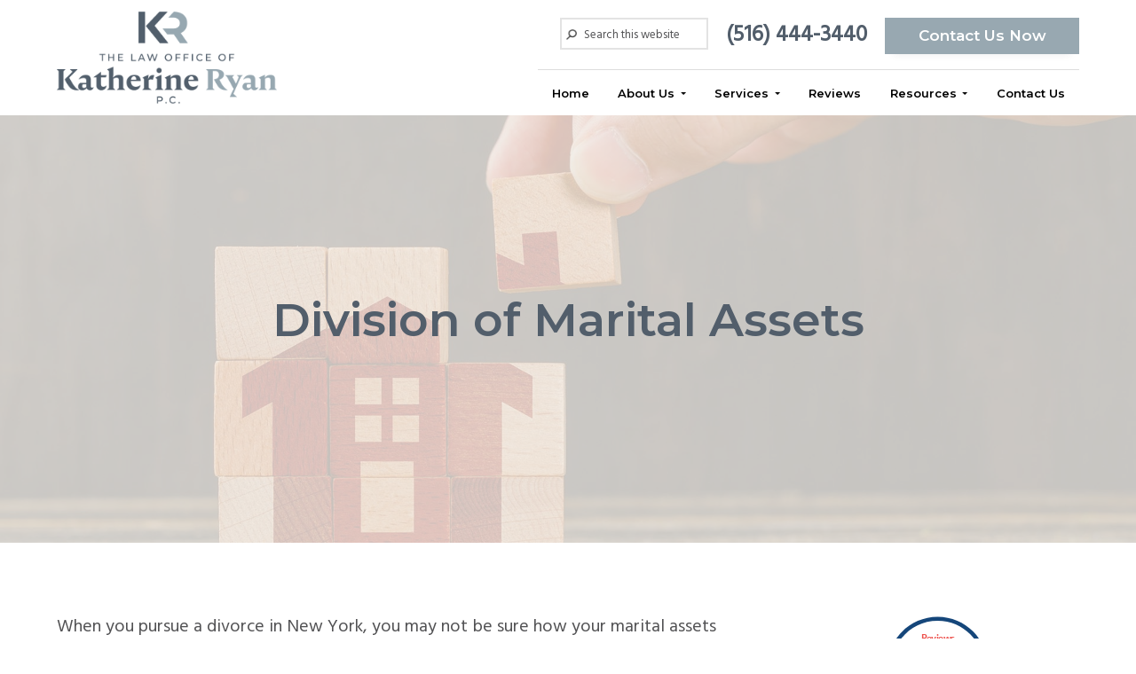

--- FILE ---
content_type: text/css
request_url: https://kateryanpc.com/wp-content/themes/business-pro-theme/style.css?ver=1.0.6
body_size: 24088
content:
/*!
 * Theme Name: Business Pro Theme
 * Theme URI: https://www.seothemes.com/themes/business-pro/
 * Description: A clean and modern WordPress theme for businesses.
 * Author: SEO Themes
 * Author URI: https://www.seothemes.com/
 * Version: 1.0.6
 * Text Domain: business-pro-theme
 * Tags: one-column, two-columns, left-sidebar, right-sidebar, accessibility-ready, custom-logo, custom-background, custom-colors, custom-header, custom-menu, featured-images, full-width-template, rtl-language-support, sticky-post, theme-options, threaded-comments, translation-ready.
 * Template: genesis
 * Template Version: 2.5.2
 * License: GPL-2.0+
 * License URI: http://www.gnu.org/licenses/gpl-2.0.html
 * GitHub Theme URI: https://github.com/seothemes/starter
 */
/* # Table of Contents

- Utilities
	- Variables
	- Mixins
	- Functions
- Reset
	- Baseline Normalize
	- Box Sizing
	- Float Clearing
- Defaults
	- Typography
	- Headings
	- Forms
	- Objects
	- Tables
	- Accessibility
- Layout
	- Site Containers
	- Content Width
	- Column Classes
	- Gallery
- Common
	- Avatars
	- Genesis
	- Search Form
	- Titles
	- WordPress
- Header
	- Before Header
	- Site Header
	- Title Area
	- Widget Area
	- Hero Section
- Menus
	- Menus
	- Sub Menus
	- Specific Menus
	- Menu Toggles
- Content
	- Entries
	- Entry Meta
	- Pagination
	- Comments
- Sidebars
	- Widgets
	- Sidebars
- Footer
	- Site Footer
	- Footer Widgets
- Plugins
	- Simple Social Icons
	- Gravity Forms
- Home
	- Front Page
	- Custom Header
- Pages
	- Featured Image
	- Awards
	- Testimonials
- Print
	- Print Styles
*/
/* # Variables
-----------------------------------------------------------------------*/
/**
 * ### Breakpoints
 *
 * Based on the most common 16:9 screen resolutions.
 * @link https://pacoup.com/2011/06/12/list-of-true-169-resolutions/
 */
/* ### Colors */
/* ### Typography */
/* ### Other */
/* ### Column widths */
/* # Mixins
-----------------------------------------------------------------------*/
/* ### Media Queries */
/* ### Clearfix */
/* ### Flexfix */
/* ### Transitions */
/* ### Overlay */
/* ### Overlay */
/* normalize.css v7.0.0 | MIT License | github.com/necolas/normalize.css */
/* Document
   ========================================================================== */
/**
 * 1. Correct the line height in all browsers.
 * 2. Prevent adjustments of font size after orientation changes in
 *    IE on Windows Phone and in iOS.
 */
html {
	line-height: 1.15;
	/* 1 */
	    -ms-text-size-adjust: 100%;
	/* 2 */
	-webkit-text-size-adjust: 100%;
	/* 2 */
}


/* Sections
   ========================================================================== */
/**
 * Remove the margin in all browsers (opinionated).
 */
body {
	margin: 0;
}


#responsive-menu-pro-button {
	top: 30px !important;
}

@media only screen and (max-width: 1023px) {


	#responsive-menu-pro-button {
	    display: inline-block !important;
	    z-index: 99999;
	    -webkit-transition: background-color 0.5s, -webkit-transform 0.5s;
	    transition: background-color 0.5s, -webkit-transform 0.5s;
	    -o-transition: transform 0.5s, background-color 0.5s;
	    transition: transform 0.5s, background-color 0.5s;
	    transition: transform 0.5s, background-color 0.5s, -webkit-transform 0.5s;
	    width: 25px;
	    height: 42px;
	    position: fixed;
	    top: 41.5px;
	    right: 5%;
	    padding: 0 0;
	    cursor: pointer;
	    font: inherit;
	    color: #525254;
	    text-transform: none;
	    background-color: transparent;
	    border: 0;
	    margin: 0;
	    overflow: visible;
	}

	#responsive-menu-pro-button:hover {
    	opacity: 1;
	}

	button#responsive-menu-pro-button .responsive-menu-pro-box {
    	color: #525254;
    	display: inline-block;
		vertical-align: middle;
		width: 25px;
		height: 19px;
		position: relative;
	}


	.responsive-menu-pro-squeeze .responsive-menu-pro-inner {
    	-webkit-transition-duration: 0.1s;
    	     -o-transition-duration: 0.1s;
    	        transition-duration: 0.1s;
		-webkit-transition-timing-function: cubic-bezier(0.55, 0.055, 0.675, 0.19);
		     -o-transition-timing-function: cubic-bezier(0.55, 0.055, 0.675, 0.19);
		        transition-timing-function: cubic-bezier(0.55, 0.055, 0.675, 0.19);
		display: block;
		top: 50%;
		margin-top: -1.5px;
	}

	 .responsive-menu-pro-inner, .responsive-menu-pro-inner::before, .responsive-menu-pro-inner::after {
    width: 25px;
    height: 3px;
    background-color: #525254;
    /*border-radius: 4px;*/
    position: absolute;
    -webkit-transition-property: -webkit-transform;
    transition-property: -webkit-transform;
    -o-transition-property: transform;
    transition-property: transform;
    transition-property: transform, -webkit-transform;
    -webkit-transition-duration: 0.15s;
         -o-transition-duration: 0.15s;
            transition-duration: 0.15s;
    -webkit-transition-timing-function: ease;
         -o-transition-timing-function: ease;
            transition-timing-function: ease;
}
	
	.is-active .responsive-menu-pro-inner, .is-active .responsive-menu-pro-inner::before, .is-active .responsive-menu-pro-inner::after {
		background-color: #ffffff;
	}

	.responsive-menu-pro-inner::before, .responsive-menu-pro-inner::after {
	    content: "";
	    display: block;
	}

	.responsive-menu-pro-squeeze .responsive-menu-pro-inner::before {
    	-webkit-transition: top 0.1s 0.14s ease, opacity 0.1s ease;
    	-o-transition: top 0.1s 0.14s ease, opacity 0.1s ease;
    	transition: top 0.1s 0.14s ease, opacity 0.1s ease;
    	top: -8px;
	}

	.responsive-menu-pro-squeeze .responsive-menu-pro-inner::after {
    	-webkit-transition: bottom 0.1s 0.14s ease, -webkit-transform 0.1s cubic-bezier(0.55, 0.055, 0.675, 0.19);
    	transition: bottom 0.1s 0.14s ease, -webkit-transform 0.1s cubic-bezier(0.55, 0.055, 0.675, 0.19);
    	-o-transition: bottom 0.1s 0.14s ease, transform 0.1s cubic-bezier(0.55, 0.055, 0.675, 0.19);
    	transition: bottom 0.1s 0.14s ease, transform 0.1s cubic-bezier(0.55, 0.055, 0.675, 0.19);
    	transition: bottom 0.1s 0.14s ease, transform 0.1s cubic-bezier(0.55, 0.055, 0.675, 0.19), -webkit-transform 0.1s cubic-bezier(0.55, 0.055, 0.675, 0.19);
    	bottom: -8px;
	}

	.responsive-menu-pro-squeeze.is-active .responsive-menu-pro-inner {
    -webkit-transform: rotate(45deg);
        -ms-transform: rotate(45deg);
            transform: rotate(45deg);
    -webkit-transition-delay: 0.14s;
         -o-transition-delay: 0.14s;
            transition-delay: 0.14s;
    -webkit-transition-timing-function: cubic-bezier(0.215, 0.61, 0.355, 1);
         -o-transition-timing-function: cubic-bezier(0.215, 0.61, 0.355, 1);
            transition-timing-function: cubic-bezier(0.215, 0.61, 0.355, 1);
}



.responsive-menu-pro-inner {
    display: block;
    top: 50%;
    margin-top: -1.5px;
}

.responsive-menu-pro-squeeze.is-active .responsive-menu-pro-inner::before {
    top: 0;
    opacity: 0;
    -webkit-transition: top 0.1s ease, opacity 0.1s 0.14s ease;
    -o-transition: top 0.1s ease, opacity 0.1s 0.14s ease;
    transition: top 0.1s ease, opacity 0.1s 0.14s ease;
    color: #fff !important;
}

.responsive-menu-pro-squeeze .responsive-menu-pro-inner::before {
    -webkit-transition: top 0.1s 0.14s ease, opacity 0.1s ease;
    -o-transition: top 0.1s 0.14s ease, opacity 0.1s ease;
    transition: top 0.1s 0.14s ease, opacity 0.1s ease;
}

.responsive-menu-pro-squeeze .responsive-menu-pro-inner::before {
    -webkit-transition: top 0.1s 0.14s ease, opacity 0.1s ease;
    -o-transition: top 0.1s 0.14s ease, opacity 0.1s ease;
    transition: top 0.1s 0.14s ease, opacity 0.1s ease;
    top: -8px;
}

.responsive-menu-pro-inner::before {
    top: -8px;
}

.responsive-menu-pro-inner::before, .responsive-menu-pro-inner::after {
    content: "";
    display: block;
}

.responsive-menu-pro-inner, .responsive-menu-pro-inner::before, .responsive-menu-pro-inner::after {
    width: 25px;
    height: 3px;
    background-color: #525254;
    /*border-radius: 4px;*/
    position: absolute;
    -webkit-transition-property: -webkit-transform;
    transition-property: -webkit-transform;
    -o-transition-property: transform;
    transition-property: transform;
    transition-property: transform, -webkit-transform;
    -webkit-transition-duration: 0.15s;
         -o-transition-duration: 0.15s;
            transition-duration: 0.15s;
    -webkit-transition-timing-function: ease;
         -o-transition-timing-function: ease;
            transition-timing-function: ease;
}

.responsive-menu-pro-squeeze .responsive-menu-pro-inner {
    -webkit-transition-duration: 0.1s;
         -o-transition-duration: 0.1s;
            transition-duration: 0.1s;
    -webkit-transition-timing-function: cubic-bezier(0.55, 0.055, 0.675, 0.19);
         -o-transition-timing-function: cubic-bezier(0.55, 0.055, 0.675, 0.19);
            transition-timing-function: cubic-bezier(0.55, 0.055, 0.675, 0.19);
}

.responsive-menu-pro-squeeze .responsive-menu-pro-inner {
    -webkit-transition-duration: 0.1s;
         -o-transition-duration: 0.1s;
            transition-duration: 0.1s;
    -webkit-transition-timing-function: cubic-bezier(0.55, 0.055, 0.675, 0.19);
         -o-transition-timing-function: cubic-bezier(0.55, 0.055, 0.675, 0.19);
            transition-timing-function: cubic-bezier(0.55, 0.055, 0.675, 0.19);
    display: block;
    top: 50%;
    margin-top: -1.5px;
 }


.responsive-menu-pro-squeeze.is-active .responsive-menu-pro-inner::after {
    bottom: 0;
    -webkit-transform: rotate(-90deg);
        -ms-transform: rotate(-90deg);
            transform: rotate(-90deg);
    -webkit-transition: bottom 0.1s ease, -webkit-transform 0.1s 0.14s cubic-bezier(0.215, 0.61, 0.355, 1);
    transition: bottom 0.1s ease, -webkit-transform 0.1s 0.14s cubic-bezier(0.215, 0.61, 0.355, 1);
    -o-transition: bottom 0.1s ease, transform 0.1s 0.14s cubic-bezier(0.215, 0.61, 0.355, 1);
    transition: bottom 0.1s ease, transform 0.1s 0.14s cubic-bezier(0.215, 0.61, 0.355, 1);
    transition: bottom 0.1s ease, transform 0.1s 0.14s cubic-bezier(0.215, 0.61, 0.355, 1), -webkit-transform 0.1s 0.14s cubic-bezier(0.215, 0.61, 0.355, 1);
    color: #fff !important;
}

.responsive-menu-pro-squeeze .responsive-menu-pro-inner::after {
    -webkit-transition: bottom 0.1s 0.14s ease, -webkit-transform 0.1s cubic-bezier(0.55, 0.055, 0.675, 0.19);
    transition: bottom 0.1s 0.14s ease, -webkit-transform 0.1s cubic-bezier(0.55, 0.055, 0.675, 0.19);
    -o-transition: bottom 0.1s 0.14s ease, transform 0.1s cubic-bezier(0.55, 0.055, 0.675, 0.19);
    transition: bottom 0.1s 0.14s ease, transform 0.1s cubic-bezier(0.55, 0.055, 0.675, 0.19);
    transition: bottom 0.1s 0.14s ease, transform 0.1s cubic-bezier(0.55, 0.055, 0.675, 0.19), -webkit-transform 0.1s cubic-bezier(0.55, 0.055, 0.675, 0.19);
}

.responsive-menu-pro-squeeze .responsive-menu-pro-inner::after {
    -webkit-transition: bottom 0.1s 0.14s ease, -webkit-transform 0.1s cubic-bezier(0.55, 0.055, 0.675, 0.19);
    transition: bottom 0.1s 0.14s ease, -webkit-transform 0.1s cubic-bezier(0.55, 0.055, 0.675, 0.19);
    -o-transition: bottom 0.1s 0.14s ease, transform 0.1s cubic-bezier(0.55, 0.055, 0.675, 0.19);
    transition: bottom 0.1s 0.14s ease, transform 0.1s cubic-bezier(0.55, 0.055, 0.675, 0.19);
    transition: bottom 0.1s 0.14s ease, transform 0.1s cubic-bezier(0.55, 0.055, 0.675, 0.19), -webkit-transform 0.1s cubic-bezier(0.55, 0.055, 0.675, 0.19);
    bottom: -8px;
}

.responsive-menu-pro-inner::after {
    bottom: -8px;
}




	.responsive-menu-pro-open #responsive-menu-pro-container.push-left, .responsive-menu-pro-open #responsive-menu-pro-container.slide-left {
    transform: translateX(0);
    -ms-transform: translateX(0);
    -webkit-transform: translateX(0);
    -moz-transform: translateX(0);
}

#responsive-menu-pro-container.push-left, #responsive-menu-pro-container.slide-left {
    transform: translateX(-100%);
    -ms-transform: translateX(-100%);
    -webkit-transform: translateX(-100%);
    -moz-transform: translateX(-100%);
}


	#responsive-menu-pro-container {
    width: 75% !important;
    left: 0 !important;
    background: #fff !important;
    -webkit-transition: -webkit-transform 0.5s !important;
    transition: -webkit-transform 0.5s !important;
    -o-transition: transform 0.5s !important;
    transition: transform 0.5s !important;
    transition: transform 0.5s, -webkit-transform 0.5s !important;
    text-align: left !important;
    position: fixed !important;
    top: 0 !important;
    bottom: 0 !important;
    outline: 1px solid transparent !important;
    overflow-y: auto !important;
    overflow-x: hidden !important;
    display: block !important;
    z-index: 99998 !important;
}

#responsive-menu-pro-container, #responsive-menu-pro-container:before, #responsive-menu-pro-container:after, #responsive-menu-pro-container *, #responsive-menu-pro-container *:before, #responsive-menu-pro-container *:after {
    -webkit-box-sizing: border-box;
            box-sizing: border-box;
    margin: 0;
    padding: 0;
}

#responsive-menu-pro-container #responsive-menu-pro-wrapper {
    background: #fff;
}
	
#responsive-menu-pro-title-image img {
	max-width: 250px;
    width: 100%;
}

#responsive-menu-pro-container #responsive-menu-pro-title {
    color: #fff;
    font-size: 13px;
	text-align: center;
}

#responsive-menu-pro-container .responsive-menu-pro-item-link, #responsive-menu-pro-container #responsive-menu-pro-title, #responsive-menu-pro-container .responsive-menu-pro-subarrow {
    -webkit-transition: background-color 0.5s, border-color 0.5s, color 0.5s;
    -o-transition: background-color 0.5s, border-color 0.5s, color 0.5s;
    transition: background-color 0.5s, border-color 0.5s, color 0.5s;
}

#responsive-menu-pro-container #responsive-menu-pro-search-box, #responsive-menu-pro-container #responsive-menu-pro-additional-content, #responsive-menu-pro-container #responsive-menu-pro-title {
    padding: 25px 5%;
}


#responsive-menu-pro-container #responsive-menu-pro-title a {
    color: #fff;
    font-size: 13px;
    text-decoration: none;
}

#responsive-menu-pro-container #responsive-menu-pro-title #responsive-menu-pro-title-image {
    display: inline-block;
    vertical-align: middle;
    margin-right: 15px;
}

#responsive-menu-pro-container #responsive-menu-pro, #responsive-menu-pro-container #responsive-menu-pro ul {
    width: 100%;
}

#responsive-menu-pro-container li.responsive-menu-pro-item {
    width: 100%;
    list-style: none;
}

#responsive-menu-pro-container #responsive-menu-pro ul.responsive-menu-pro-submenu-depth-2 a.responsive-menu-pro-item-link {
    padding-left: 15%;
}



#responsive-menu-pro-container #responsive-menu-pro li.responsive-menu-pro-item.responsive-menu-pro-current-item > .responsive-menu-pro-item-link {
    background-color: #98a8b1;
    color: #fff;
    border-color: #e1e1e3;
}

#responsive-menu-pro-container #responsive-menu-pro > li.responsive-menu-pro-item:first-child a {
    border-top: 1px solid #e1e1e3;
}

#responsive-menu-pro-container #responsive-menu-pro li.responsive-menu-pro-item .responsive-menu-pro-item-link {
    font-size: 13px;
    }


    #responsive-menu-pro-container li.responsive-menu-pro-item a {
    width: 100%;
    display: block;
    text-decoration: none;
    padding: 0 5%;
    position: relative;
}

#responsive-menu-pro-container .responsive-menu-pro-item-link, #responsive-menu-pro-container #responsive-menu-pro-title, #responsive-menu-pro-container .responsive-menu-pro-subarrow {
    -webkit-transition: background-color 0.5s, border-color 0.5s, color 0.5s;
    -o-transition: background-color 0.5s, border-color 0.5s, color 0.5s;
    transition: background-color 0.5s, border-color 0.5s, color 0.5s;
}

#responsive-menu-pro-container #responsive-menu-pro li.responsive-menu-pro-item a .responsive-menu-pro-subarrow {
    right: 0;
    height: 40px;
    line-height: 40px;
    width: 40px;
    color: #98a8b1;
    border-left: 1px solid rgba(33, 33, 33, 0);
    background-color: #fff;
}

#responsive-menu-pro-container li.responsive-menu-pro-item a .responsive-menu-pro-subarrow {
    position: absolute;
    top: 0;
    bottom: 0;
    text-align: center;
    overflow: hidden;
}

#responsive-menu-pro-container .responsive-menu-pro-item-link, #responsive-menu-pro-container #responsive-menu-pro-title, #responsive-menu-pro-container .responsive-menu-pro-subarrow {
    -webkit-transition: background-color 0.5s, border-color 0.5s, color 0.5s;
    -o-transition: background-color 0.5s, border-color 0.5s, color 0.5s;
    transition: background-color 0.5s, border-color 0.5s, color 0.5s;
}

#responsive-menu-pro-container #responsive-menu-pro ul.responsive-menu-pro-submenu {
    display: none;
}

#responsive-menu-pro-container #responsive-menu-pro ul.responsive-menu-pro-submenu-depth-1 a.responsive-menu-pro-item-link {
    padding-left: 10%;
}

#responsive-menu-pro-container #responsive-menu-pro li.responsive-menu-pro-item a {
    line-height: 40px;
    border-bottom: 1px solid #e1e1e3;
    color: #98a8b1;
    background-color: #fff;
}

#responsive-menu-pro-container #responsive-menu-pro li.responsive-menu-pro-item a:hover {
    background-color: #98a8b1;
    color: #fff;
}

#responsive-menu-pro-container li.responsive-menu-pro-item a {
    width: 100%;
    display: block;
    text-decoration: none;
    padding: 0 5%;
    position: relative;
}

#responsive-menu-pro-container .responsive-menu-pro-search-box {
    background: #fff;
    border: 2px solid #e1e1e3;
    color: #333;
    font-size: 13px !important;
}

#responsive-menu-pro-container .responsive-menu-pro-search-box {
    width: 100%;
    padding: 0 2%;
    border-radius: 2px;
    height: 50px;
    -webkit-appearance: none;
}

.responsive-menu-pro-open #responsive-menu-pro-mask {
    background-color: rgba(0, 0, 0, 0.7);
    -webkit-transition: background-color 0.5s;
    -o-transition: background-color 0.5s;
    transition: background-color 0.5s;
}



}

/**
 * Add the correct display in IE 9-.
 */
article,
aside,
footer,
header,
nav,
section {
	display: block;
}

/**
 * Correct the font size and margin on `h1` elements within `section` and
 * `article` contexts in Chrome, Firefox, and Safari.
 */
h1 {
	font-size: 2em;
	margin: 0.67em 0;
}

/* Grouping content
   ========================================================================== */
/**
 * Add the correct display in IE 9-.
 * 1. Add the correct display in IE.
 */
figcaption,
figure,
main {
	/* 1 */
	display: block;
}

/**
 * Add the correct margin in IE 8.
 */
figure {
	margin: 1em 40px;
	margin: 1em 4rem;
}

/**
 * 1. Add the correct box sizing in Firefox.
 * 2. Show the overflow in Edge and IE.
 */
hr {
	-webkit-box-sizing: content-box;
	        box-sizing: content-box;
	/* 1 */
	height: 0;
	/* 1 */
	overflow: visible;
	/* 2 */
}

/**
 * 1. Correct the inheritance and scaling of font size in all browsers.
 * 2. Correct the odd `em` font sizing in all browsers.
 */
pre {
	font-family: monospace, monospace;
	/* 1 */
	font-size: 1em;
	/* 2 */
}

/* Text-level semantics
   ========================================================================== */
/**
 * 1. Remove the gray background on active links in IE 10.
 * 2. Remove gaps in links underline in iOS 8+ and Safari 8+.
 */
a {
	background-color: transparent;
	/* 1 */
	-webkit-text-decoration-skip: objects;
	/* 2 */
}

/**
 * 1. Remove the bottom border in Chrome 57- and Firefox 39-.
 * 2. Add the correct text decoration in Chrome, Edge, IE, Opera, and Safari.
 */
abbr[title] {
	border-bottom: none;
	/* 1 */
	text-decoration: underline;
	/* 2 */
	-webkit-text-decoration: underline dotted;
	        text-decoration: underline dotted;
	/* 2 */
}

/**
 * Prevent the duplicate application of `bolder` by the next rule in Safari 6.
 */
b,
strong {
	font-weight: inherit;
}

/**
 * Add the correct font weight in Chrome, Edge, and Safari.
 */
b,
strong {
	font-weight: bolder;
}

/**
 * 1. Correct the inheritance and scaling of font size in all browsers.
 * 2. Correct the odd `em` font sizing in all browsers.
 */
code,
kbd,
samp {
	font-family: monospace, monospace;
	/* 1 */
	font-size: 1em;
	/* 2 */
}

/**
 * Add the correct font style in Android 4.3-.
 */
dfn {
	font-style: italic;
}

/**
 * Add the correct background and color in IE 9-.
 */
mark {
	background-color: #ffff00;
	color: #000000;
}

/**
 * Add the correct font size in all browsers.
 */
small {
	font-size: 80%;
}

/**
 * Prevent `sub` and `sup` elements from affecting the line height in
 * all browsers.
 */
sub,
sup {
	font-size: 75%;
	line-height: 0;
	position: relative;
	vertical-align: baseline;
}

sub {
	bottom: -0.25em;
}

sup {
	top: -0.5em;
}

/* Embedded content
   ========================================================================== */
/**
 * Add the correct display in IE 9-.
 */
audio,
video {
	display: inline-block;
}

/**
 * Add the correct display in iOS 4-7.
 */
audio:not([controls]) {
	display: none;
	height: 0;
}

/**
 * Remove the border on images inside links in IE 10-.
 */
img {
	border-style: none;
}

/**
 * Hide the overflow in IE.
 */
svg:not(:root) {
	overflow: hidden;
}

/* Forms
   ========================================================================== */
/**
 * 1. Change the font styles in all browsers (opinionated).
 * 2. Remove the margin in Firefox and Safari.
 */
button,
input,
optgroup,
select,
textarea {
	font-family: 'Hind', Helvetica, Arial, sans-serif;
	/* 1 */
	font-size: 100%;
	/* 1 */
	line-height: 1.15;
	/* 1 */
	margin: 0;
	/* 2 */
}

/**
 * Show the overflow in IE.
 * 1. Show the overflow in Edge.
 */
button,
input {
	/* 1 */
	overflow: visible;
}

/**
 * Remove the inheritance of text transform in Edge, Firefox, and IE.
 * 1. Remove the inheritance of text transform in Firefox.
 */
button,
select {
	/* 1 */
	text-transform: none;
}

/**
 * 1. Prevent a WebKit bug where (2) destroys native `audio` and `video`
 *    controls in Android 4.
 * 2. Correct the inability to style clickable types in iOS and Safari.
 */
button,
html [type='button'],
[type='reset'],
[type='submit'] {
	-webkit-appearance: button;
	/* 2 */
}

/**
 * Remove the inner border and padding in Firefox.
 */
button::-moz-focus-inner,
[type='button']::-moz-focus-inner,
[type='reset']::-moz-focus-inner,
[type='submit']::-moz-focus-inner {
	border-style: none;
	padding: 0;
}

/**
 * Restore the focus styles unset by the previous rule.
 */
button:-moz-focusring,
[type='button']:-moz-focusring,
[type='reset']:-moz-focusring,
[type='submit']:-moz-focusring {
	outline: 1px dotted ButtonText;
	outline: 0.1rem dotted ButtonText;
}

/**
 * Correct the padding in Firefox.
 */
fieldset {
	padding: 0.35em 0.75em 0.625em;
}

/**
 * 1. Correct the text wrapping in Edge and IE.
 * 2. Correct the color inheritance from `fieldset` elements in IE.
 * 3. Remove the padding so developers are not caught out when they zero out
 *    `fieldset` elements in all browsers.
 */
legend {
	-webkit-box-sizing: border-box;
	        box-sizing: border-box;
	/* 1 */
	color: inherit;
	/* 2 */
	display: table;
	/* 1 */
	max-width: 100%;
	/* 1 */
	padding: 0;
	/* 3 */
	white-space: normal;
	/* 1 */
}

/**
 * 1. Add the correct display in IE 9-.
 * 2. Add the correct vertical alignment in Chrome, Firefox, and Opera.
 */
progress {
	display: inline-block;
	/* 1 */
	vertical-align: baseline;
	/* 2 */
}

/**
 * Remove the default vertical scrollbar in IE.
 */
textarea {
	overflow: auto;
}

/**
 * 1. Add the correct box sizing in IE 10-.
 * 2. Remove the padding in IE 10-.
 */
[type='checkbox'],
[type='radio'] {
	-webkit-box-sizing: border-box;
	        box-sizing: border-box;
	/* 1 */
	padding: 0;
	/* 2 */
}

/**
 * Correct the cursor style of increment and decrement buttons in Chrome.
 */
[type='number']::-webkit-inner-spin-button,
[type='number']::-webkit-outer-spin-button {
	height: auto;
}

/**
 * 1. Correct the odd appearance in Chrome and Safari.
 * 2. Correct the outline style in Safari.
 */
[type='search'] {
	-webkit-appearance: textfield;
	/* 1 */
	outline-offset: -2px;
	outline-offset: -0.2rem;
	/* 2 */
}

/**
 * Remove the inner padding and cancel buttons in Chrome and Safari on macOS.
 */
[type='search']::-webkit-search-cancel-button,
[type='search']::-webkit-search-decoration {
	-webkit-appearance: none;
}

/**
 * 1. Correct the inability to style clickable types in iOS and Safari.
 * 2. Change font properties to `inherit` in Safari.
 */
::-webkit-file-upload-button {
	-webkit-appearance: button;
	/* 1 */
	font: inherit;
	/* 2 */
}

/* --------- Begin JF edits 10/09/18 to fix aligning in sidebar contact form -----------*/

.ginput_container_select {
	margin-top: 0 !important;
}

#gform_submit_button_2
{
	margin: 8px 0 0 0;
}

#search-1 {
	display: none;
}

/* -------------------------------------------------------------------------------------*/

##custom_html-56 {
	width: 100%;
	 max-width: 100%;
    border-top: 1px solid #ddd;
    text-align: center;
}

##custom_html-56 .badges {
	background-color: #fff;
	text-align: center;
	padding: 2rem 0 1rem;
}

.badges{
	text-align:center;
}


##custom_html-56 .badges img {
	width: auto;
    padding: 10px 20px 10px;
    margin: 0;
    display: inline-block;
}
##custom_html-56 .badges{
	width: 100%;
    background-color: #FFFFFF;
    padding: 30px;
    height:auto;
}

##custom_html-56 .widget-wrap {
    display: table-cell;
    vertical-align: middle;
}
##custom_html-56{
    margin: 0;
    width: 100%;
    position: absolute;
    bottom: 0;
    height: 15%;
    background-color: #fff;
    display: table;
    }

.profile-badges{
	height: 100px;
    width: 100%;
    margin-bottom:75px;
    margin-top:50px;
}

	.profile-badges img {
    max-height: 120px;
    height:120px;
}

.sidebar-primary .badges{
	margin-bottom: 6%;
    width: 300px;
    margin:auto;
}


#custom_html-24 .badges .awards img {
	max-height: 120px !important;
	padding-top: 10px;
	height: 120px !important;
}
.before-footer { padding: 0 !important; background-color: #fff !important; padding-bottom: 0 !important; }

.before-footer .wrap { width: 100%; max-width: 100%; padding-left: 0; padding-right: 0; }

.before-footer #form { background-color: #f3f3f3; max-width: 100%; width: 100%; }

.before-footer #form .widget-wrap { margin-left: 5%; margin-right: 5%; margin-top: 50px; }

.ui-datepicker {
	margin: 0 !important;
}

#gform_wrapper_2 {
	margin-bottom: 5rem;
}

#custom_html-15 {
	width: 100%;
	 max-width: 100%;
    border-top: 1px solid #ddd;
    text-align: center;
    
}

@media (max-width: 1023px) {
	.sidebar .badges {
		background-color: #fff;
		text-align: center;
		padding: 2rem 0 1rem;
		border-top: 1px solid #ddd;
		display: -webkit-box;
		display: -ms-flexbox;
		display: flex;
    	-webkit-box-pack: center;
    	    -ms-flex-pack: center;
    	        justify-content: center;
		-webkit-box-align: center;
		    -ms-flex-align: center;
		        align-items: center;
	}
	
	.sidebar .badges img {
		width: auto !important;
		padding: 10px 20px 10px;
		margin: 0;
		display: inline-block !important;
		max-height: 100px;
	}
	
	.sidebar .badges {
		width: 100%;
		background-color: #FFFFFF;
		padding: 30px;
		height:auto;
	}
	
	.sidebar .badges .awards {
		display: inline-block;
		vertical-align: middle;
	}
}

#custom_html-15 .badges {
	background-color: #fff;
	text-align: center;
	padding: 2rem 0 1rem;
}


#custom_html-15 .badges img {
	width: auto;
    padding: 10px 20px 10px;
    margin: 0;
    display: inline-block;
}
#custom_html-15 .badges {
	width: 100%;
    background-color: #FFFFFF;
    padding: 30px;
    height:auto;
}

#custom_html-15 .widget-wrap {
    display: table-cell;
    vertical-align: middle;
}
#custom_html-15{
    margin: 0;
    width: 100%;
    z-index:50;
    bottom: 0;
    height: 200px;
    background-color: #fff;
    display: table;
    position:relative;
    }


@media only screen and (max-width: 1023px) {
	#custom_html-56 .badges .awards img {
    	height: 90px;
    	max-height: 90px;
    }
    
    
	
    #form.sidebar-form #field_2_1, #form.sidebar-form #field_2_2, #form.sidebar-form #field_2_8 {
		width: 33.3%;
		margin-bottom: 0;
		padding-bottom: 0;


	}

	#form.sidebar-form #gform_2 {
		font-size: 20px;
	}
}

@media only screen and (max-width: 799px) {
	.before-footer #form {
		background-color: #000 !important;
	}
	
	.profile-badges{
	height: 150px;
    width: 100%;
    margin-bottom:75px;
    margin-top:50px;
}
	.profile-badges img {
    max-height: 80px;
    height:auto;
    max-width: 150px;
}

	#genesis-footer-widgets {
		border-top: 1px solid #a4a8ac;
	}

	#genesis-footer-widgets .footer-widgets-1 {
    	margin: 50px 0 25px 0 !important;
    }
}

@media only screen and (max-width: 360px) {
	#custom_html-15 .badges .awards img {
    	padding: 0 10px 10px;
		height: 68px;
	}
}


#contact-badges {
	border-bottom: 1px solid #ddd;
	text-align: center;
}

#contact-badges img {
	width: 70px;
	display: inline-block;
    margin: 0 10px 20px 10px;
}

@media only screen and (max-width: 1023px) {
	#contact-badges {
		border-bottom: 0;
		background-color: #fff;
		border-top: 1px solid #ddd;
		padding: 2rem 0;
	}

	#contact-badges img {
		width: auto;
		height: 75px;
		padding: 10px 20px 10px;
		margin: 0;
	}
}

@media only screen and (max-width: 767px) {
	.before-footer #form .widget-wrap {
		margin-top: 0;
	}

	#form h3 {
		color: #fff;
		padding-top: 5rem;
	}
}

@media only screen and (max-width: 765px) {
	#contact-badges {
		padding: 2rem 5% 1rem;
	}
}

@media only screen and (max-width: 414px) {
	#contact-badges {
		padding: 5rem 5% 4rem;
	}

	#custom_html-15 .badges {
		padding: 5rem 5% 4rem;
	}

}

@media only screen and (max-width: 360px) {
	#contact-badges img {
		padding: 0 10px 10px;
		height: 68px;
	}
}


/* --------- Begin JF edits 10/09/18 to fix aligning in full-page contact form -----------*/

#field_2_4 {
	margin-bottom: 0 !important;
	padding-bottom: 0 !important;
}

/* -------------------------------------------------------------------------------------*/


/* Interactive
   ========================================================================== */
/*
 * Add the correct display in IE 9-.
 * 1. Add the correct display in Edge, IE, and Firefox.
 */
details,
menu {
	display: block;
}

/*
 * Add the correct display in all browsers.
 */
summary {
	display: list-item;
}

/* Scripting
   ========================================================================== */
/**
 * Add the correct display in IE 9-.
 */
canvas {
	display: inline-block;
}

/**
 * Add the correct display in IE.
 */
template {
	display: none;
}

/* Hidden
   ========================================================================== */
/**
 * Add the correct display in IE 10-.
 */
[hidden] {
	display: none;
}

/* ## Box Sizing
--------------------------------------------- */
html,
input[type='search'] {
	-webkit-box-sizing: border-box;
	        box-sizing: border-box;
}

*,
*:before,
*:after {
	-webkit-box-sizing: inherit;
	        box-sizing: inherit;
}

/* ## Float Clearing
--------------------------------------------- */
.author-box,
.clearfix,
.entry,
.entry-content,
.footer-widgets,
.nav-primary,
.nav-secondary,
.pagination,
.site-container,
.site-footer,
.site-header,
.site-inner,
.sidebar .widget,
.wrap {
	clear: both;
}

.author-box:before,
.author-box:after,
.clearfix:before,
.clearfix:after,
.entry:before,
.entry:after,
.entry-content:before,
.entry-content:after,
.footer-widgets:before,
.footer-widgets:after,
.nav-primary:before,
.nav-primary:after,
.nav-secondary:before,
.nav-secondary:after,
.pagination:before,
.pagination:after,
.site-container:before,
.site-container:after,
.site-footer:before,
.site-footer:after,
.site-header:before,
.site-header:after,
.site-inner:before,
.site-inner:after,
.sidebar .widget:before,
.sidebar .widget:after,
.wrap:before,
.wrap:after {
	clear: both;
	display: block;
	content: '';
}

/* ## Typography
--------------------------------------------- */
* {
	-webkit-tap-highlight-color: transparent;
}

html {
	font-size: 62.5%;
	max-width: 100vw;
	overflow-x: hidden;
	background-color: #fff;
}

body {
	background-color: #ffffff;
	color: #000000;
	font-family: 'Hind', Helvetica, Arial, sans-serif;
	font-size: 18px;
	font-size: 1.8rem;
	font-weight: 400;
	line-height: 1.5;
	-webkit-font-smoothing: antialiased;
	-moz-osx-font-smoothing: grayscale;
	text-rendering: optimizeLegibility;
	margin: 0;
	max-width: 100vw;
	overflow-x: hidden;
}

body > div {
	font-size: 18px;
	font-size: 1.8rem;
}

p {
	margin: 0 0 1.382em;
	padding: 0;
}

a {
	color: #000000;
	word-wrap: break-word;
}

a:hover {
	color: #525254;
}

ol,
ul {
	margin: 0;
	padding: 0;
}

.site-inner ol,
.site-inner ul {
	margin: 0 0 0 24px;
}

.site-inner ol li:last-child,
.site-inner ul li:last-child {
	margin-bottom: 1.382em;
}

li {
	/*list-style-type: none;*/
}

hr {
	border: 0;
	border-collapse: collapse;
	border-bottom: 2px solid #f0f1f2;
	clear: both;
	padding: 1em 0 0;
	margin: 0 0 2em;
}

blockquote,
cite,
em,
i {
	font-style: italic;
}

blockquote {
	font-weight: 500;
    padding-left: 20px !important;
    border-left: 5px solid #e1e1e1 !important;
    font-style: italic;
    font-size: 25px;
    color: #3b5877;
    margin-left: 30px !important;
    text-align: left;
}
.blockquote{
	font-weight: 500;
    padding-left: 20px;
    border-left: 5px solid #e1e1e1;
    font-style: italic;
    font-size: 25px;
    color: #3b5877;
    margin-left: 30px;

    }


#custom_html-47{
	margin-top:20px;
    text-align: center;
}

a.button.accent.testimonials{
	margin-top:20px;
}

/* ## Headings
--------------------------------------------- */
h1,
h2,
h3,
h4,
h5,
h6 {
	font-family: 'Montserrat', Helvetica, Arial, sans-serif;
	font-weight: 500;
	line-height: 1.2;
	margin: 0 0 0.382em;
}

h1 {
	font-size: 1.8em;
}

h2 {
	font-size: 32px;
}

h3 {
	font-size: 22px;
}

h4 {
	font-size: 1.2em;
}

h5 {
	font-size: 1.1em;
}

h6 {
	font-size: 1.05em;
}

.p-margin {
	margin: 0 0 12px 0 !important;
}

/* ## Forms
--------------------------------------------- */
:focus {
	outline: none !important;
}

input,
select,
textarea {
	background-color: #ffffff;
	border: 2px solid #e3e3e3;
	/*border-radius: 4px;*/
	padding: 0.5em 1em;
	width: 100%;
	line-height: 2;
	font-size: 18px;
	font-size: 1.8rem;
}

input:focus,
select:focus,
textarea:focus {
	outline: none;
	border-color: #525254;
}

input[type='checkbox'],
input[type='image'],
input[type='radio'] {
	width: auto;
}

input[type='search'] {
	-webkit-appearance: none;
}

::-moz-placeholder {
	color: #525254;
	opacity: 1;
}

::-webkit-input-placeholder {
	color: #525254;
}

.button,
button,
input[type='button'],
input[type='reset'],
input[type='submit'] {
	background-color: #98a8b1;
	border: 0;
	/*border-radius: 4px;*/
	color: #ffffff;
	cursor: pointer;
	font-family: 'Montserrat', Helvetica, Arial, sans-serif;
	/*font-size: 15px;
	font-size: 1.5rem;*/
	font-size: 17px;
	font-weight: 600;
	padding: 1.2em 2.2em;
	text-decoration: none;
	display: inline-block;
	text-align: center;
	width: auto;
	height: auto;
	line-height: 1;
	-webkit-box-shadow: inset 0 0 0 9rem rgba(255, 255, 255, 0), 0 1rem 1rem -1rem rgba(35, 44, 57, 0.1);
	        box-shadow: inset 0 0 0 9rem rgba(255, 255, 255, 0), 0 1rem 1rem -1rem rgba(35, 44, 57, 0.1);
	-webkit-transition: all 0.75s cubic-bezier(0, 1, 0.5, 1);
	        -o-transition: all 0.75s cubic-bezier(0, 1, 0.5, 1);
	        transition: all 0.75s cubic-bezier(0, 1, 0.5, 1);
}

.button:hover,
button:hover,
input[type='button']:hover,
input[type='reset']:hover,
input[type='submit']:hover {
	color: #ffffff;
	-webkit-box-shadow: inset 0 0 0 9rem rgba(255, 255, 255, 0.1), 0 1.25rem 1rem -0.5rem rgba(35, 44, 57, 0.1);
	        box-shadow: inset 0 0 0 9rem rgba(255, 255, 255, 0.1), 0 1.25rem 1rem -0.5rem rgba(35, 44, 57, 0.1);
	-webkit-transition: all 0.75s cubic-bezier(0, 1, 0.5, 1);
	        -o-transition: all 0.75s cubic-bezier(0, 1, 0.5, 1);
	        transition: all 0.75s cubic-bezier(0, 1, 0.5, 1);
}

.button.accent,
button.accent,
input[type='button'].accent,
input[type='reset'].accent,
input[type='submit'].accent {
	background-color: #98a8b1;
	margin-bottom: 12px;
}

.button.small,
button.small,
input[type='button'].small,
input[type='reset'].small,
input[type='submit'].small {
	font-size: 12px;
	font-size: 1.2rem;
}

.button:disabled,
.button:disabled:hover,
button:disabled,
button:disabled:hover,
input[type='button']:disabled,
input[type='button']:disabled:hover,
input[type='reset']:disabled,
input[type='reset']:disabled:hover,
input[type='submit']:disabled,
input[type='submit']:disabled:hover {
	background-color: #f3f3f3;
	border-width: 0;
	color: #697886;
	cursor: not-allowed;
}

.button + button,
.button + .button,
button + button,
button + .button,
input[type='button'] + button,
input[type='button'] + .button,
input[type='reset'] + button,
input[type='reset'] + .button,
input[type='submit'] + button,
input[type='submit'] + .button {
	margin-top: 1em;
	clear: both;
}

input[type='search']::-webkit-search-cancel-button,
input[type='search']::-webkit-search-results-button {
	display: none;
}

fieldset {
	margin-bottom: 1em;
}

/* ## Objects
--------------------------------------------- */
embed,
iframe,
img,
object,
video,
.wp-caption,
.wp-video-shortcode {
	max-width: 100%;
	display: block;
}

img {
	height: auto;
}

figure {
	margin: 0;
}

video {
	-o-object-fit: cover;
	   object-fit: cover;
}

.wp-video-shortcode {
	width: auto !important;
}

/* ## Tables
--------------------------------------------- */
table {
	background-color: #ffffff;
	border: 2px solid #f0f1f2;
	border-collapse: collapse;
	border-spacing: 0;
	line-height: 1;
	margin-bottom: 40px;
	margin-bottom: 4rem;
	width: 100%;
}

tbody {
	border-bottom: 2px solid #f0f1f2;
}

td,
th {
	text-align: left;
	padding: 0.618em;
	border-top: 2px solid #f0f1f2;
	border-right: 2px solid #f0f1f2;
}

/* ## Accessibility
--------------------------------------------- */
.screen-reader-text,
.screen-reader-text span,
.screen-reader-shortcut,
.wp-custom-logo .site-title,
.wp-custom-logo .site-description {
	position: absolute !important;
	clip: rect(0, 0, 0, 0);
	height: 1px;
	height: 0.1rem;
	width: 1px;
	width: 0.1rem;
	border: 0;
	overflow: hidden;
}

.screen-reader-text:focus,
.screen-reader-shortcut:focus {
	clip: auto !important;
	height: auto;
	width: auto;
	top: 1em;
	left: 1em;
	display: block;
	padding: 10px 20px;
	padding: 1rem 2rem;
	z-index: 100000;
	text-decoration: none;
	color: #ffffff;
	background-color: #000000;
	-webkit-box-shadow: 0 0 0.2rem 0.2rem rgba(35, 44, 57, 0.1);
	        box-shadow: 0 0 0.2rem 0.2rem rgba(35, 44, 57, 0.1);
}

.more-link {
	position: relative;
	font-style: normal;
}

.genesis-skip-link {
	margin: 0;
}

.genesis-skip-link li {
	height: 0;
	width: 0;
	list-style: none;
}

/* ## Site Containers
--------------------------------------------- */

.wrap {
	margin: 0 auto;
	padding-left: 5%;
	padding-right: 5%;
}

.wrap .wrap {
	max-width: 100%;
	width: auto;
	padding: 0;
}

.content-sidebar-wrap {
	max-width: 1280px;
	margin: 0 auto;
	clear: both;
	padding: 10vw 5vw;
	word-wrap: break-word;
	display: -webkit-box;
	display: -ms-flexbox;
	display:         flex;
	-ms-flex-wrap: wrap;
	    flex-wrap: wrap;
	-webkit-box-orient: vertical;
	-webkit-box-direction: normal;
	    -ms-flex-direction: column;
	        flex-direction: column;
}





.page-builder .content-sidebar-wrap {
	padding: 0;
	border-top: 2px solid #f0f1f2;
	border-bottom: 2px solid #f0f1f2;
}

/* ## Content Widths and Positions
--------------------------------------------- */

/* ## Column Classes (including fifths)
--------------------------------------------- */

/* ## Gallery
--------------------------------------------- */
.gallery,
.gallery-row {
	display: -webkit-box;
	display: -ms-flexbox;
	display:         flex;
	-ms-flex-wrap: wrap;
	    flex-wrap: wrap;
	-webkit-box-pack: justify;
	-ms-flex-pack: justify;
	        justify-content: space-between;
}

.gallery a {
	display: block;
	min-height: 100%;
}

.gallery img {
	height: auto;
	width: 100%;
	display: block;
	/*border-radius: 4px;*/
}

.gallery-caption {
	display: block;
}

.gallery-item {
	width: 100%;
	margin: 0 0 5vw;
	text-align: center;
	display: block;
}

/* ## Avatars
--------------------------------------------- */
.avatar {
	border-radius: 50%;
	margin-right: 20px;
	margin-right: 2rem;
	float: left;
}

.alignright .avatar {
	margin-left: 20px;
	margin-left: 2rem;
}

/* ## Genesis
--------------------------------------------- */
.breadcrumb {
	padding: 0;
	font-size: 14px;
	font-size: 1.4rem;
	width: 100%;
	margin-bottom: 30px;
	margin-bottom: 3rem;
}

.breadcrumb a {
	text-decoration: underline;
}

.after-entry,
.author-box {
	margin-bottom: 5%;
}

.author-box {
	margin-top: 5%;
}

.author-box p:last-of-type {
	margin-bottom: 0;
}

/* ## Search Form
--------------------------------------------- */
.search-form {
	display: block;
	width: 100%;
	position: relative;
	clear: both;
}

.search-form:before,
.search-form:after {
	clear: both;
	display: block;
	content: '';
}

.search-form:after {
	content: '\f2eb';
	display: block;
	position: absolute;
	font-family: 'Fontawesome';
	right: 12px;
	right: 1.2rem;
	top: 12px;
	top: 1.2rem;
	font-size: 20px;
	font-size: 2rem;
	pointer-events: none;
}

.search-form input[type='search'] {
	width: 100%;
}

.search-form input[type='submit'] {
	display: none;
}

.entry-content .search-form {
	margin-bottom: 1em;
}

/* ## WordPress
--------------------------------------------- */
a.aligncenter img {
	display: block;
	margin: 0 auto;
}

a.alignnone {
	display: inline-block;
}

.alignleft {
	float: left;
	text-align: left;
}

.alignright {
	float: right;
	text-align: right;
}

a.alignleft,
a.alignnone,
a.alignright {
	max-width: 100%;
}

img.centered,
.aligncenter {
	display: block;
	margin: 0 auto 1em;
}

img.alignnone,
.alignnone {
	margin-bottom: 1em;
}

a.alignleft,
img.alignleft,
.wp-caption.alignleft {
	margin: 1em 1em 1em 0;
}

a.alignright,
img.alignright,
.wp-caption.alignright {
	margin: 1em 0 1em 1em;
}

@media (max-width: 640px) {
	a.alignleft,
	img.alignleft,
	.wp-caption.alignleft {
		margin: 0 auto;
		margin-top: 1em;
		margin-bottom: 1em;
	}

	a.alignright,
	img.alignright,
	.wp-caption.alignright {
		margin: 0 auto;
		margin-top: 1em;
		margin-bottom: 1em;
		float: none;
	}
}

.wp-caption-text {
	font-size: 14px;
	font-size: 1.4rem;
	margin: 0;
	text-align: center;
}

.entry-content p.wp-caption-text {
	margin-bottom: 0;
}

.entry-content .wp-audio-shortcode,
.entry-content .wp-playlist,
.entry-content .wp-video {
	margin: 0 0 1em;
}

.sticky,
.bypostauthor {
	background-color: transparent;
}

.post-edit-link {
	display: block;
	clear: both;
}

.post-edit-link:before,
.post-edit-link:after {
	clear: both;
	display: block;
	content: '';
}

.page-template-page-builder .post-edit-link {
	display: none;
}

/* ## Site Header
--------------------------------------------- */

/*---------- Begin Jess edits 10/04/18 ----------*/

.site-header .wrap {
	height: 130px !important;
	padding: 0 !important;
	margin-left: 5% !important;
	margin-right: 5% !important;
	margin: 0 5% 0 5% !important;
	display: -webkit-box;
	display: -ms-flexbox;
	display: flex;
	-webkit-box-align: center;
	-ms-flex-align: center;
	        align-items: center;
	-webkit-box-pack: justify;
	-ms-flex-pack: justify;
	        justify-content: space-between;
	-ms-flex-wrap: wrap;
	    flex-wrap: wrap;
}

.header-widget-area {
	position: absolute;
	top: 20px;
	right: 5%;
}

/*---------- End Jess edits 10/04/18 --------------*/
.site-header {
	position: absolute;
	width: 100%;
	z-index: 100;
	/*-webkit-transition: all 0.75s cubic-bezier(0, 1, 0.5, 1);
	        transition: all 0.75s cubic-bezier(0, 1, 0.5, 1);*/
}

.has-fixed-header .site-header {
	position: fixed;
	background-color: #fff;
	height: 100px;
}

.has-fixed-header .site-header.shrink {
	border-bottom: 1px solid #ddd;
	height: 90px;
}

@media (min-width: 1024px) {
	.site-header.shrink > .wrap, .has-fixed-header .site-header.shrink {
		height: 115px !important;
		-webkit-transition: 0.3s ease;
		-o-transition: 0.3s ease;
		transition: 0.3s ease;
	}
	
	.site-header, .site-header .wrap, .menu-item a, .nav-primary {
		-webkit-transition: 0.3s ease;
		-o-transition: 0.3s ease;
		transition: 0.3s ease;
	}
	
	.site-header.shrink .nav-primary {
		top: 72px;
		-webkit-transition: 0.3s ease;
		-o-transition: 0.3s ease;
		transition: 0.3s ease;
	}
	
	.site-header.shrink .menu-item a {
		padding: 0.9em 1.25em;
		-webkit-transition: 0.3s ease;
		-o-transition: 0.3s ease;
		transition: 0.3s ease;
	}
}

.page-template-page-builder .site-header {
	position: relative;
	background-color: #000000;
}

.page-template-page-builder .site-header.fixed {
	position: fixed;
}

/* ## Title Area
--------------------------------------------- */
.site-header .title-area {
	position: relative;
	height: 100%;
	min-width: 300px;
	margin-right: 20px;
	-webkit-box-flex: 1;
	-ms-flex: 1;
	flex: 1;
	z-index: 1;
	padding: 0 !important;
	display: -webkit-box !important;
	display: -ms-flexbox !important;
	display: flex !important;
	-webkit-box-align: center !important;
	    -ms-flex-align: center !important;
	        align-items: center !important;
}

.title-area img {
	/*min-width: 300px;*/
	height: 80%;
    width: auto;
}
@media (max-width: 1023px) {
	.title-area img {
		height: 60%;
	}
	
	body .site-header, body .site-header .wrap {
		height: 100px !important;
	}
}

/*@media only screen and (max-width: 1129px) {
	.title-area img {
		max-width: 300px;
	}
}

@media only screen and (max-width: 1024px) {
	.title-area img {
		max-width: 250px;
		width: 250px;
		min-width: 250px;
	}
}*/

@media only screen and (max-width: 390px) {
	/*.title-area img {
		max-width: 250px;
		min-width: 250px;
	}*/
	
	  .front-page-about-us{
	    padding-top:4rem !important;
	    padding-left: 0 !important;
	    padding-right:0 !important;
	    padding-bottom: 0!important;
    }
}
@media only screen and (max-width: 480px) {
	.title-area img {
		height: 70%;
	}
	
	.custom-logo-link {
		margin: 0 !important;
	}
	
	.title-area {
		margin-right: 0 !important;
   		margin-left: 0 !important;
	}
	
}


.site-title {
	font-size: 17px;
	font-size: 1.7rem;
	font-family: 'Montserrat', Helvetica, Arial, sans-serif;
	font-weight: 600;
	line-height: 1;
	margin-bottom: 0;
	white-space: nowrap;
}

.site-title a {
	color: #ffffff;
	text-decoration: none;
}

.site-description {
	font-size: 12px;
	font-size: 1.2rem;
	margin-bottom: 0;
	line-height: 1;
	color: #ffffff;
}

.custom-logo-link {
	/*display: block;
	max-width: 36rem;*/
	height: 100%;
    display: -webkit-box;
    display: -ms-flexbox;
    display: flex;
    -webkit-box-align: center;
        -ms-flex-align: center;
            align-items: center;
}

/* ## Header Right Widget Area
--------------------------------------------- */

.header-widget-area .widget-wrap {
	clear: both;
}

.header-widget-area .widget-wrap:before,
.header-widget-area .widget-wrap:after {
	clear: both;
	display: block;
	content: '';
}

.header-widget-area .simple-social-icons ul li a,
.header-widget-area .simple-social-icons ul li a:hover,
.header-widget-area .simple-social-icons ul li a:focus {
	background-color: transparent !important;
}

/* ## Custom Header
--------------------------------------------- */
.wp-custom-header {
	position: absolute;
	left: 0;
	right: 0;
	top: 0;
	bottom: 0;
	height: 86%;
	width: 100%;
	-o-object-fit: cover;
	   object-fit: cover;
	-o-object-position: right;
	   object-position: right;
	overflow: hidden;
	pointer-events: none;
}

.woocommerce .wp-custom-header img,
.wp-custom-header img,
.wp-custom-header video,
.wp-custom-header iframe {
	    width: 100%;
		height: 100%;
		-o-object-fit: cover;
		object-fit: contain;
		-o-object-position: right;
		object-position: right;
}


.wp-custom-header iframe {
	top: -20%;
	left: -20%;
	right: -20%;
	bottom: -20%;
	margin: auto;
	height: 140%;
	width: 140%;
	max-width: 140%;
	max-height: none;
	min-width: 100%;
	min-height: 56.25vw;
	position: absolute;
}

.wp-custom-header-video-button {
	display: none;
}

/* ## Page Header
--------------------------------------------- */
.page-header {
	color: #000000;
	padding: 120px 0 60px;
	padding: 12rem 0 6rem;
	text-align: center;
	background-size: cover;
	background-position: 50% 50%;
	position: relative;
	/*background-image: url(https://kateryan20.wpengine.com/wp-content/uploads/2020/05/default-header-img.jpg) !important;*/
}

.home .page-header {;
	background-position: center right;
}

.admin-bar #responsive-menu-pro-button {
	top: 61px !important;
}

@media (max-width: 782px) {
	.admin-bar #responsive-menu-pro-button {
		top: 75px !important;
	}
	
	body.admin-bar .site-container .quicklinks {
		top: 144px !important;
	}
	
	.admin-bar .site-inner {
		padding-top: 143px !important;
	}
}

.page-header:before {
	content: '';
	display: block;
	position: absolute;
	top: 0;
	left: 0;
	right: 0;
	bottom: 0;
	background-color: rgba(243, 240, 235, 0.8);
	z-index: 1;
	pointer-events: none;
}

.home .page-header:before {
	background-color: rgba(0, 0, 0, 0.2);
}

.page-header .wrap {
	position: relative;
	z-index: 3;
	padding: 0;
}

.page-header h1 {
	max-width: 768px;
	margin: 0 auto;
	color: #525e6b;
	margin-bottom: 20px;
}

.home .page-header h1 {
	color: #ffffff;
}

.page-header p {
	max-width: 768px;
	margin: 0 auto;
}


/* ## Menus
--------------------------------------------- */
.menu {
	width: 100%;
	font-family: 'Montserrat', Helvetica, Arial, sans-serif;
	font-weight: 400;
	font-size: 18px;
	font-size: 1.8rem;
	line-height: 1;
	text-align: center;
	display: -webkit-box;
	display: -ms-flexbox;
	display:         flex;
	-ms-flex-wrap: wrap;
	    flex-wrap: wrap;
	clear: both;
}

.menu:before,
.menu:after {
	clear: both;
	display: block;
	content: '';
}

.menu-item {
	display: block;
	padding: 0.5em 0;
	width: 100%;
	position: relative;
}

.menu-item.right {
	margin-left: auto;
}

.menu-item:hover,
.menu-item:focus,
.menu-item.sfHover {
	outline: none;
}

.menu-item.button {
	background-color: transparent;
	padding: 0;
	font-size: 12px;
	font-size: 1.2rem;
}

.menu-item.button:hover {
	-webkit-box-shadow: none;
	        box-shadow: none;
}

.menu-item.button > a > span {
	background-color: #98a8b1;
	padding: 1em 2em;
	/*border-radius: 4px;*/
	color: #ffffff;
	margin-top: 1em;
	display: block;
}

.menu-item.button > a > span:hover {
	color: #ffffff;
	-webkit-box-shadow: inset 0 0 0 9rem rgba(255, 255, 255, 0.1), 0 1.25rem 1rem -0.5rem rgba(35, 44, 57, 0.25);
	        box-shadow: inset 0 0 0 9rem rgba(255, 255, 255, 0.1), 0 1.25rem 1rem -0.5rem rgba(35, 44, 57, 0.25);
	-webkit-transition: all 0.75s cubic-bezier(0, 1, 0.5, 1);
	        -o-transition: all 0.75s cubic-bezier(0, 1, 0.5, 1);
	        transition: all 0.75s cubic-bezier(0, 1, 0.5, 1);
}

.menu-item a {
	width: auto;
	text-decoration: none;
	display: inline-block;
	padding: 0.5em 0;
	color: #000000;
}

.home .menu-item a {
	color: #000;
}

.menu-item a span {
	position: relative;
}

.menu-item a:hover,
.menu-item a:focus,
.menu-item.current-menu-item > a {
	color: #525e6b;
}

.home .menu-item a:hover,
.home .menu-item a:focus,
.home .menu-item.current-menu-item > a {
	color: #525e6b;
}

.sub-menu .menu-item a:hover,
.sub-menu
.menu-item a:focus,
.sub-menu
.menu-item.current-menu-item > a {
	color: #525e6b;
}

.site-header.shrink .sub-menu .menu-item a:hover,
.site-header.shrink .sub-menu
.menu-item a:focus,
.site-header.shrink .sub-menu
.menu-item.current-menu-item > a {
	color: #525e6b;
}

/* ## Sub Menus
--------------------------------------------- */
.sub-menu {
	display: none;
	font-size: 14px;
	font-size: 1.4rem;
	padding: 1em 0;
	clear: both;
}

.sub-menu:before,
.sub-menu:after {
	clear: both;
	display: block;
	content: '';
}

.sub-menu li {
	width: 100%;
}

.sub-menu li:first-of-type {
	margin-top: 0.5em;
}

.sub-menu li:first-of-type a {
	padding-left: 1em;
}

.sub-menu a {
	padding-left: 1em;
}

.sub-menu .sub-menu {
	padding-left: 1em;
}

.site-header.shrink .menu-item > .sub-menu a {
	color: #000000;
}

/* ## Specific Menus
--------------------------------------------- */
.nav-primary {
	width: auto;
	background-color: transparent;
	border: none;
	position: absolute;
	top: 78px;
	right: 5%;
	bottom: 0;
	border-top: 1px solid #ddd;
	display: inline-block;
	padding: 0;
	overflow: visible;
	-webkit-overflow-scrolling: initial;
	z-index: 1;
}

.nav-primary.visible {
	display: block;
}

.no-js .nav-primary {
	width: 100%;
	position: relative;
	display: block;
}

.no-js .nav-primary .wrap {
	padding: 0 5%;
}

.no-js .nav-primary .menu-item {
	display: inline-block;
	width: auto;
	margin: 0 0.5em;
}


.nav-primary .wrap {
	margin-right: 0 !important;
	margin-left: 0 !important;
	height: 50px !important;
}


.nav-primary .menu {
	min-height: 100%;
	padding: 0 0 1em;
	-webkit-box-orient: vertical;
	-webkit-box-direction: normal;
	    -ms-flex-direction: column;
	        flex-direction: column;
	-webkit-box-pack: center;
	-ms-flex-pack: center;
	        justify-content: center;
}



/* Begin Jess edits 9/13/18 */


.site-header {
	height: 130px !important;
}

/*#menu-header-menu {
	margin-top: 13px;
	border-top: 1px solid #ddd;
}*/

/*.title-area {
	padding-top: 30px !important;
	margin: 0 25px 0 0 !important;
}-------*/


.front-page-1 .wrap:before {
	display: none;
}

.front-page-1 .wrap {
	/*margin: 0;
	max-width: 100%;
	width: 100%;*/
	
	margin-left: 5%;
	margin-right: 5%;
	width:100%;
	height: 100%;
}


@media only screen and (min-width: 1680px) {
	.home .badges .awards img {
    	padding: 10px 40px 10px !important;
	}
}

@media only screen and (min-height: 1024px) and (max-height: 1080px) {
	/*.front-page-1 {
		height: 88vh !important;
		background-position: 50% 30% !important;
	}*

	/*.front-page-1 .wrap {
		height: 88vh;
	}*/
}

@media only screen and (max-width: 960px) {
	/*.front-page-1 .button {
		display: none;
	}*/

	/*#custom_html-4 {
		width: 50% !important;
    }*/


}


.sidebar .widget img {
	width:40%;
	display:block;
	margin-right:25px;
	margin-bottom:25px;
	margin: 0 auto;
}

@media only screen and (min-height: 768px) and (max-height: 800px) {


	/*#custom_html-4 .textwidget {
		margin-top: -100px;
	}*/



@media only screen and (min-height: 768px) and (max-height: 800px) {


}

@media only screen and (min-height: 768px) and (max-height: 768px) {
	#custom_html-4 h3 {
		font-size: 3rem !important;
	}
}

@media only screen and (min-height: 720px) and (max-height: 720px) {


	/*#custom_html-4 .textwidget {
		margin-top: -100px;
	}*/

}

@media only screen and (min-height: 720px) and (max-height: 720px) {
	/*.front-page-1 {
		height: 82vh !important;
		background-position: 50% 40% !important;
	}

	.front-page-1 .wrap {
		height: 82vh;
	}*/


}

@media only screen and (min-width: 640px) and (max-width: 640px) {


	#custom_html-4 {
		/*font-size: 15px;*/
		width: 50% !important;
	}

	#custom_html-4 h3 {
		font-size: 2rem !important;
	}


	.home .attorney-photo {
    	background-position: 85% 50%;
    }

	#our_attorneys .member-post {
    	background-position: 72% 50% !important;
    }
}


@media only screen and (max-height: 600px) {
	/*#custom_html-4 {
		height: 75% !important;
	}*/

	/*.front-page-1 {
		height: 81vh !important;
	}*/


}

@media only screen and (max-height: 525px) {

	/*.front-page-1 {
		height: 95vh !important;
	}*/

	/*#custom_html-4 {
		height: 71% !important;
	}*/
}

@media only screen and (max-height: 500px) {
	/*#custom_html-4 {
		height: 71% !important;
	}*/
}

@media only screen and (max-height: 479px) {
	/*#custom_html-4 {
		display: none !important;
	}*/

	/*.front-page-1 {
		height: 99vh !important;
	}*/

	.woocommerce .wp-custom-header img, .wp-custom-header img, .wp-custom-header video, .wp-custom-header iframe {
    width: 100%;
    height: 100%;
    -o-object-fit: cover;
    object-fit: contain;
    -o-object-position: center;
    object-position: center;
	}
}



@media only screen and (min-width: 800px) and (max-width: 800px) {


	/*#custom_html-4 {
		font-size: 15px;
	}*/

}

/*@media only screen and (max-width: 320px) and (max-height: 600px) {
	.front-page-1 {
    	height: 100vh !important;
	}
}

@media only screen and (max-height: 615px) {
	.front-page-1 {
    	height: 86vh !important;
	}
}

@media only screen and (min-height: 601px) and (max-height: 676px) {
	.front-page-1 {
    	height: 73vh !important;
    	background-position: 0 -60px !important;
	}
}


@media only screen and (max-height: 676px) {
	.front-page-1 {
    	height: 72vh !important;
		background-position: 0 -55px !important;
	}
}


@media only screen and (max-height: 585px) {
	.front-page-1 {
    	height: 72vh !important;
		background-position: 0 -55px !important;
	}
}

@media only screen and (max-width: 320px) {
	.front-page-1 {
    	height: 100vh !important;
	}
}

@media only screen and (max-width: 414px) {

	/*.front-page-1 {
		height: 77vh !important;
		background-size: cover !important;
		background-position: -390px -75px !important;
	}*/

	

	/*.front-page-1 .wrap {
		height: 77vh;
	}*/

	/*#custom_html-4 {
		width: 100% !important;
		margin-left: 0 !important;
	}*/

	/*#custom_html-4 .textwidget {
		margin-top: 238px;
		padding: 20px 20px 10px 20px;
		background-color: rgba(0,0,0,0.7);
		height: 130px;
	}*/

	/*#custom_html-4 h3 {
		font-size: 25px !important;
		text-align: center !important;
	}*/

	/*#custom_html-4 .textwidget > span {
		display: none;
	}*/

	.front-page-1 .wrap {
		padding: 0;
	}

	##custom_html-56 .widget_text, ##custom_html-56 .textwidget, ##custom_html-56 .badges {
		height: auto;
	}



	#our_attorneys .member-post {
    	background-position: 70% 50% !important;
    }
}

@media only screen and (max-width: 375px) {

	/*.front-page-1 {
		height: 75vh !important;
		background-position: -345px -65px !important;
	}


	.front-page-1 .wrap {
		height: 75vh;
	}*/

	#custom_html-4 h3 {
		font-size: 20px !important;
	}

	#custom_html-15 .home .badges .awards img {
    	height: 80px !important;
    	max-height: 80px !important;
	}

}

@media only screen and (max-width: 360px) {

	/*.front-page-1 {
		height: 74vh !important;
		background-position: -320px -50px !important;
	}


	.front-page-1 .wrap {
		height: 74vh;
	}*/


	/*#custom_html-4 .textwidget {
		height: 111px;
	}*/

	#our_attorneys .member-post {
    	background-position: 69% 50% !important;
    }
    
}

@media only screen and (max-width: 320px) {

	/*.front-page-1 {
		height: 500px !important;
		background-position: -370px -55px !important;
	}


	.front-page-1 .wrap {
		height: 500px;
	}*/


	/*#custom_html-4 .textwidget {
		height: 111px;
	}*/
	
	
	/*.front-page-1 .wrap{
		height:150%;
	}*/

	#our_attorneys .member-post {
    	background-position: 68% 50% !important;
    }

}


#custom_html-4 {
    text-align: left;
    width: 50%;
    height: 100%;
    display: -webkit-box;
    display: -ms-flexbox;
    display: flex;
    -webkit-box-align: center;
        -ms-flex-align: center;
            align-items: center;
    color: #ffffff;
}

#custom_html-4 h3 {
	/*text-align: center;*/
	text-align: left;
	font-size: 3.25vw;
}

/*@media only screen and (min-height: 1080px) and (max-height: 1080px) {
	#custom_html-4 {
		padding-top: 300px;
	}
}

@media only screen and (min-height: 1050px) and (max-height: 1050px) {
	#custom_html-4 {
		padding-top: 200px;
	}
}

@media only screen and (min-height: 900px) and (max-height: 900px) {
	#custom_html-4 {
		padding-top: 300px;
	}
}

@media only screen and (min-height: 768px) and (max-height: 768px) {
	#custom_html-4 {
		padding-top: 300px;
	}
}*/

/*@media only screen and (min-height: 600px) and (max-height: 600px) {
	.front-page-1 {
		height: 70vh !important;
	}
}

@media only screen and (min-width: 800px) and (max-width: 800px) {
	.front-page-1 {
		height: 80vh;
	}
	
	/*#custom_html-4 {
		padding-top: 150px;
	}*/
/*}*/

@media only screen and (max-width: 640px) {
	
	.front-page-1 .wrap {
		width: 100%;
	}
	
	/*#custom_html-4 {
		padding-top: 100px !important;
	}*/
}

@media only screen and (max-width: 414px) {
	
	/*#custom_html-4 {
		padding-top: 150px !important;
	}*/
}

@media only screen and (max-width: 375px) {
	.front-page-1 {
		height: calc(80vh - 130px) !important;
	}
}

@media only screen and (max-width: 360px) {
	/*.front-page-1 {
		height: 75vh !important;
	}*/
	
	#custom_html-4 {
		padding-top: 0 !important;
	}
}

/*@media only screen and (min-height: 480px) and (max-height: 480px) {
	.front-page-1 {
		height: 85vh !important;
	}
}*/




.front-page-4 {
	display: none;
}



/* Jess edits 9/24/18 */

.site-header .wrap:before
{
	display: none !important;
}

/* End Jess edits 9/24/18 */


/* ## Menu Toggles
--------------------------------------------- */
.menu-toggle {
	padding: 27px 0;
	padding: 2.7rem 0;
	cursor: pointer;
	background-color: transparent;
	display: block;
	position: absolute;
	right: 5vw;
	top: 0;
	line-height: 1;
	color: transparent;
	letter-spacing: -0.5em;
	z-index: 999;
}

.menu-toggle:hover,
.menu-toggle:focus {
	background: none;
	outline: none;
	-webkit-box-shadow: none;
	        box-shadow: none;
	color: transparent;
}

.menu-toggle.activated {
	position: fixed;
}

.menu-toggle span {
	display: block;
	float: right;
	position: relative;
	height: 2px;
	height: 0.2rem;
	background: #ffffff;
	-webkit-transition: background 0s 0.2s;
	        -o-transition: background 0s 0.2s;
	        transition: background 0s 0.2s;
	width: 25px;
	width: 2.5rem;
	margin-left: 0.236em;
	margin-top: 7px;
	margin-top: 0.7rem;
	/*border-radius: 4px;*/
}

.menu-toggle span::before,
.menu-toggle span::after {
	position: absolute;
	display: block;
	left: 0;
	width: 100%;
	height: 2px;
	height: 0.2rem;
	background-color: #ffffff;
	/*border-radius: 4px;*/
	content: ' ';
}

.menu-toggle span::before {
	top: -7px;
	top: -0.7rem;
	-webkit-transition: top 0.2s 0.2s, -webkit-transform 0.2s 0s;
	        transition: top 0.2s 0.2s, -webkit-transform 0.2s 0s;
	        -o-transition: top 0.2s 0.2s, transform 0.2s 0s;
	        transition: top 0.2s 0.2s, transform 0.2s 0s;
	        transition: top 0.2s 0.2s, transform 0.2s 0s, -webkit-transform 0.2s 0s;
}

.menu-toggle span::after {
	bottom: -7px;
	bottom: -0.7rem;
	-webkit-transition: bottom 0.2s 0.2s, -webkit-transform 0.2s 0s;
	        transition: bottom 0.2s 0.2s, -webkit-transform 0.2s 0s;
	        -o-transition: bottom 0.2s 0.2s, transform 0.2s 0s;
	        transition: bottom 0.2s 0.2s, transform 0.2s 0s;
	        transition: bottom 0.2s 0.2s, transform 0.2s 0s, -webkit-transform 0.2s 0s;
}

.menu-toggle.activated span {
	background: none;
}

.menu-toggle.activated span::before {
	top: 0;
	-webkit-transform: rotate(45deg);
	    -ms-transform: rotate(45deg);
	        transform: rotate(45deg);
	-webkit-transition: top 0.2s 0s, -webkit-transform 0.2s 0.2s;
	        transition: top 0.2s 0s, -webkit-transform 0.2s 0.2s;
	        -o-transition: top 0.2s 0s, transform 0.2s 0.2s;
	        transition: top 0.2s 0s, transform 0.2s 0.2s;
	        transition: top 0.2s 0s, transform 0.2s 0.2s, -webkit-transform 0.2s 0.2s;
}

.menu-toggle.activated span::after {
	bottom: 0;
	-webkit-transform: rotate(-45deg);
	    -ms-transform: rotate(-45deg);
	        transform: rotate(-45deg);
	-webkit-transition: bottom 0.2s 0s, -webkit-transform 0.2s 0.2s;
	        transition: bottom 0.2s 0s, -webkit-transform 0.2s 0.2s;
	        -o-transition: bottom 0.2s 0s, transform 0.2s 0.2s;
	        transition: bottom 0.2s 0s, transform 0.2s 0.2s;
	        transition: bottom 0.2s 0s, transform 0.2s 0.2s, -webkit-transform 0.2s 0.2s;
}

.sub-menu-toggle {
	position: absolute;
	background-color: transparent;
	padding: 0.9em;
	margin: 0 -1em 0 1em;
}

.sub-menu-toggle:hover,
.sub-menu-toggle:focus {
	background: none;
}

.sub-menu-toggle:before {
	content: '';
	display: block;
	margin: 2px 0 -2px;
	margin: 0.2rem 0 -0.2rem;
	border: 4px solid transparent;
	border: 0.4rem solid transparent;
	border-top-color: #f3f3f3;
}

.sub-menu-toggle.activated:before {
	-webkit-transform: rotate(180deg);
	    -ms-transform: rotate(180deg);
	        transform: rotate(180deg);
	margin: -2px 0 2px;
	margin: -0.2rem 0 0.2rem;
}

/* JRB CUSTOM CSS - ATTORNEY PAGES */

/* Begin Jess edits 9/13/18 */

.attorney-title {
	color: #525e6b !important;
}

.attorney-contacts__left {
	color: #525e6b !important;
}


.attorney-contacts__left a {
	color: #525e6b !important;
}

.attorney-contacts__left a:hover {
	color: #525254 !important;
}

.single-about_us .second, .single-our_team .second {
    border-bottom: 0px !important;
}

/*.single-about_us .sidebar{
	margin-top:200px;
}*/

.attorney-sub-nav {
	padding-left: 0px !important;
}

div.attorney-sub-nav-wrap > nav > ul {
	max-width: 100% !important;
	margin: 0 auto !important;
	text-align: center;
}

div.attorney-sub-nav-wrap
{
	margin:0px;
	width:100%;
	height:auto;
	background:#525e6b;
}

div.attorney-sub-nav-wrap > nav
{
	height:100%;
	padding-left:200px;
}

div.attorney-sub-nav-wrap > nav > ul
{
	margin:0px;
	padding:0px;
	height:calc(100%);
	max-width:900px;
	min-width:100px;
	list-style-type:none;
}
div.attorney-sub-nav-wrap > nav > ul > li::before
{
	display:none;
}

div.attorney-sub-nav-wrap > nav > ul > li
{
	display:inline-block;
	margin:0px;
	padding:0px;
	height:100%;
}

div.attorney-sub-nav-wrap > nav > ul > li:last-child
{
	margin-bottom:  0;
}

div.attorney-sub-nav-wrap > nav > ul > li > a
{
	display:block;
	width:100%;
	height:calc(100%);
	background:transparent;
	color:#fff;
	text-align:center;
	padding:15px 20px;
	text-decoration:none;
}

div.attorney-sub-nav-wrap > nav > ul > li > a.active, div.attorney-sub-nav-wrap > nav > ul > li > a:hover
{
	background:#fff;
	color:#000000;
}

div.post-content.attorney-post-content
{
	padding:20px 0 0 0;
}

div.post-content.attorney-post-content div.attorney-sub-tab-wrap
{
	display:none;
}

div.post-content.attorney-post-content div.attorney-sub-tab-wrap.show
{
	display:block;
}
@media only screen and (min-width: 1024px) {
	.postid-4968 .site-inner,
	.postid-5213 .site-inner,
	.postid-5227 .site-inner,
	.postid-5212 .site-inner,
	.postid-5213 .site-inner,
	.postid-5356 .site-inner {
		margin-bottom: 350px;
	}
	.postid-5356.single-about_us .sidebar {
		top: 220px;
	}
	
	.single-about_us .content-area {
		min-height: 1080px !important;
	}
}
@media only screen and (min-width: 895px)
{
	div.attorney-sub-tab-wrap#tab-Contact, nav.attorney-sub-nav > ul > li#item-Contact, nav.attorney-sub-nav > ul > li > a#button-Contact
	{
		display:none;
	}
}


.page-template-default .site-inner > .content-sidebar-wrap, .page-template-testimonials .site-inner > .content-sidebar-wrap, .page-template-page_blog .site-inner > .content-sidebar-wrap {
	margin: 0 auto !important;
	max-width: 1280px;
	width: 100% !important;
	padding: 80px 0 !important;
}

.page-template-default .site-inner > .content-sidebar-wrap .content, .page-template-testimonials .site-inner > .content-sidebar-wrap .content, .page-template-page_blog .site-inner > .content-sidebar-wrap .content {
	width: 60%;
	margin-left: 5%;
	margin-right: 5%;
}

.page-template-default aside, .page-template-testimonials aside, .page-template-page_blog aside {
	margin-right: 5%;
}


/* --------------------- Begin Jess edits to "The Attorneys" page 9/20/18 --------------------- */

.page-template-template-staff aside {
	display: none !important;
}

.page-id-699 .site-inner {
	padding-top: 130px;
}

.page-id-699 #page-header, .page-template-template-staff #page-header {
	height: 82vh;
	width: 100%;
	display: table;
	padding: 0;
}

@media only screen and (min-width: 1600px) {
	.page-id-699 #page-header, .page-template-template-staff #page-header {
		height: 75vh;
	}
}

@media only screen and (min-width: 1440px) {
	.page-id-699 #page-header .page-template-template-staff #page-header {
		height: 64vh;
	}
}

@media only screen and (min-width: 1366px) {
	.page-id-699 #page-header .page-template-template-staff #page-header {
		height: 61vh;
	}
}

@media only screen and (max-width: 1280px) {
	.page-id-699 #page-header .page-template-template-staff #page-header {
		height: 52vh;
	}
}

@media only screen and (max-width: 1200px) {
	.page-id-699 #page-header .page-template-template-staff #page-header {
		height: 60vh;
	}
}

@media only screen and (max-width: 920px) {
	.page-id-699 #page-header .page-template-template-staff #page-header {
		height: 57vh;
	}
}

@media only screen and (max-width: 895px) {
	.page-id-699 .site-inner, .page-template-template-staff .site-inner {
		padding-top: 170px;
	}
}

@media screen and (max-width: 895px){
#responsive-menu-pro-container #responsive-menu-pro ul.responsive-menu-pro-submenu-depth-3 a.responsive-menu-pro-item-link {
    padding-left: 20%;
    line-height: 25px;
}
}

@media only screen and (max-width: 874px) {
	.page-id-699 #page-header, .page-template-template-staff #page-header {
		height: 54vh;
	}
}

@media only screen and (max-width: 849px) {
	.page-id-699 #page-header, .page-template-template-staff #page-header {
		height: 52vh;
	}
}

@media only screen and (max-width: 800px) {
	.page-id-699 #page-header, .page-template-template-staff #page-header {
		height: 50vh;
	}
}

@media only screen and (max-width: 794px) {
	.page-id-699 #page-header, .page-template-template-staff #page-header {
		height: 40vh;
	}
}

@media only screen and (max-width: 633px) {
	.page-id-699 #page-header, .page-template-template-staff #page-header {
		height: 35vh;
	}
}

@media only screen and (max-width: 600px) {
	.page-id-699 #page-header, .page-template-template-staff #page-header {
		height: 30vh;
	}
}

@media only screen and (max-width: 497px) {
	.page-id-699 #page-header, .page-template-template-staff #page-header {
		height: 25vh;
	}
}

.page-id-699 #page-header .wrap, .page-template-template-staff #page-header .wrap {
	display: table-cell;
	vertical-align: middle;
	width: 100% !important;
}

.page-id-699 #page-header .wrap h1, .page-template-template-staff #page-header .wrap h1 {
	margin: 0 !important;
	max-width: 100%;
}

.page-template-template-team .content-sidebar-wrap, .page-template-template-staff .content-sidebar-wrap {
	padding-top: 0 !important;
	text-align: center;
}

.page-template-template-staff .content-sidebar-wrap {
	padding-bottom: 0 !important;
}

.page-template-template-staff .page-content {
	line-height: 0;
}

#post-699 {
	margin: 0 auto;
	display: inline-block;
	width: 90%;
	max-width: 1280px;
	text-align: left;
}

#post-699 .entry-title {
	display: none;
}

#post-699 .entry-content {
	max-width: 80rem;
	margin: 0 auto;
}

#post-699 .entry-content h2 {
	border-bottom: 1px solid #ddd;
	padding-bottom: 12px;
	text-align: center;
	margin-top: 85px;
}

#post-699 .entry-content h3 {
	color: #98a8b1;
	margin-top: 42px;
	margin-bottom: 42px;
}

#post-699 .entry-content blockquote {
	text-align: center;
	margin-top: 85px;
	margin-bottom: 85px;
}

#post-699 .entry-content a {
	color: #98a8b1;
}

#post-699 .entry-content ul {
	margin-left: 0;
	margin-top: 45px;
	margin-bottom: 45px;
}

#post-699 .entry-content ul li {
	list-style-type: none !important;
	background-color: #f3f3f3;
	font-size: 1.5rem;
	font-family: 'Montserrat', Helvetica, Arial, sans-serif;
	font-weight: 600;
    padding: 1.2em 2.2em;
    -webkit-box-shadow: inset 0 0 0 9rem rgba(255, 255, 255, 0), 0 1rem 1rem -1rem rgba(35, 44, 57, 0.1);
            box-shadow: inset 0 0 0 9rem rgba(255, 255, 255, 0), 0 1rem 1rem -1rem rgba(35, 44, 57, 0.1);
    -webkit-transition: all 0.75s cubic-bezier(0, 1, 0.5, 1);
    -o-transition: all 0.75s cubic-bezier(0, 1, 0.5, 1);
    transition: all 0.75s cubic-bezier(0, 1, 0.5, 1);
    margin-bottom: 10px;
}

/* ---------------------- End Jess edits to "The Attorneys" page 9/20/18 ---------------------- */





/*------- Featured Image ---------*/

/*---------- Begin JF edits 10/09/18 ----------*/

/*@media only screen and (min-width: 1920px) {
	.featured-image {
		height: 800px;
	}
}*/

.postid-5356 .featured-image {
	display: none;
}
.page-template-template-team .member-post-wrap-5356 .member-post {
	opacity: 0;
}

/*------------ End JF edits 10/09/18 ----------*/





/*------- Awards Page ---------*/

.repeatAwards {
    border-bottom: 1px solid #ddd;
    padding-bottom: 12px;
    margin-bottom: 45px;
 }

/* -------- End Awards Page ---------*/

/* ## Testimonials
--------------------------------------------- */

.testimonial {
	margin-bottom: 50px;
}

.testimonial:last-of-type {
	margin-bottom: 0;
}

.testimonial h2 {
	text-transform: uppercase;
    font-size: 22px;
    letter-spacing: 2px;
}

/* ## Entries
--------------------------------------------- */
.entry {
	background-color: #ffffff;
}

.single .entry {
	background-color: transparent;
}

.entry-title a {
	text-decoration: none;
}

.entry-content {
	clear: both;
}

.entry-content:before,
.entry-content:after {
	clear: both;
	display: block;
	content: '';
}

.entry-content p {
	color: #525254;
}

.post-content p {
	color: #525254;
}

.entry-comments-link {
	display: none;
}

.read-more {
	margin: 28px 0;
	display: block;
	width: -webkit-fit-content;
	width: -moz-fit-content;
	width: fit-content;
}

.blog .entry-content p,
.archive .entry-content p {
	display: -webkit-box;
	display: -ms-flexbox;
	display:         flex;
	-ms-flex-wrap: wrap;
	    flex-wrap: wrap;
}

.entry-content li {
	color: #525254;
}

.entry-content ol,
.entry-content ul {
	margin-bottom: 1em;
	margin-left: 40px;
	margin-left: 4rem;
}

.entry-content ol > li {
	list-style-type: decimal;
}

.entry-content ul > li {
	list-style-type: disc;
}

.entry-content ol ol,
.entry-content ul ul {
	margin-bottom: 0;
}

.entry-content li li {
	list-style-type: circle;
}

.entry-content code {
	background-color: #f3f3f3;
	display: block;
	padding: 10px 20px;
	padding: 1rem 2rem;
	border: 2px solid #f0f1f2;
	margin-top: 1em;
	/*border-radius: 4px;*/
}

.entry-content > *:last-child {
	margin-bottom: 0;
}

.entry-image-link {
	display: block;
	margin-bottom: 1em;
}

.entry-image-link img {
	display: block;
}

.entry-image-link {
	display: block;
	margin: 0 0 30px;
	margin: 0 0 3rem;
}

.single .entry-footer {
	padding: 30px 0 0;
	padding: 3rem 0 0;
}

/* ## Entry Meta
--------------------------------------------- */
p.entry-meta {
	font-size: 12px;
	font-size: 1.2rem;
	font-family: 'Montserrat', Helvetica, Arial, sans-serif;
	font-weight: 500;
}

.entry-header p.entry-meta {
	margin-bottom: 1em;
}

.entry-categories,
.entry-tags {
	display: -webkit-box;
	display: -ms-flexbox;
	display:         flex;

	-ms-flex-wrap: wrap;
	    flex-wrap: wrap;
	-webkit-box-pack: start;
	-ms-flex-pack: start;
	        justify-content: flex-start;
	-webkit-box-align: start;
	-ms-flex-align: start;
	        align-items: flex-start;
	-ms-flex-line-pack: start;
	align-content: flex-start;
}

.entry-categories img,
.entry-tags img {
	margin-right: 0.5em;
}

/* ## Pagination
--------------------------------------------- */
.pagination {
	margin: 5vw 0 10vw;
	width: 100%;
	display: -webkit-box;
	display: -ms-flexbox;
	display:         flex;
	-webkit-box-pack: center;
	-ms-flex-pack: center;
	        justify-content: center;
	clear: both;
}

.pagination:before,
.pagination:after {
	clear: both;
	display: block;
	content: '';
}

.adjacent-entry-pagination {
	margin: 0;
	padding: 40px 0;
	padding: 4rem 0;
	background-color: #f3f3f3;
	font-family: 'Montserrat', Helvetica, Arial, sans-serif;
	font-size: 14px;
	font-size: 1.4rem;
	font-weight: 500;
}

.adjacent-entry-pagination a {
	color: #525254;
	text-decoration: none;
}

.archive-pagination ul {
	display: -webkit-box;
	display: -ms-flexbox;
	display:         flex;
	margin: 0;
}

.archive-pagination li {
	margin: 0 0.25em 0 0;
	padding: 0;
	list-style-type: none;
}

.archive-pagination a {
	background-color: #ffffff;
	color: #000000;
	font-size: 16px;
	font-size: 1.6rem;
	padding: 7.5px 10px;
	padding: 0.75rem 1rem;
	/*border-radius: 4px;*/
	text-decoration: none;
	display: block;
	-webkit-transition: all 0.75s cubic-bezier(0, 1, 0.5, 1);
	        -o-transition: all 0.75s cubic-bezier(0, 1, 0.5, 1);
	        transition: all 0.75s cubic-bezier(0, 1, 0.5, 1);
}

.archive-pagination a:hover,
.archive-pagination .active a {
	background-color: #98a8b1;
	color: #ffffff;
	-webkit-box-shadow: 0 1rem 1rem -0.5rem rgba(35, 44, 57, 0.15);
	        box-shadow: 0 1rem 1rem -0.5rem rgba(35, 44, 57, 0.15);
}

/* ## Comments
--------------------------------------------- */
.comment-respond,
.entry-comments,
.entry-pings {
	background-color: #ffffff;
	font-size: 16px;
	font-size: 1.6rem;
	margin-top: 40px;
	margin-top: 4rem;
}

.comment-respond .form-submit {
	margin-bottom: 0;
}

.comment-list li {
	padding: 40px 0 0 5vw;
	padding: 4rem 0 0 5vw;
}

.comment-list .depth-1 {
	padding-left: 0;
}

.comment-list .comment-respond {
	padding: 0 0 0 1em;
}

.comment-list > .comment-respond {
	padding: 0;
}

.comment-header {
	margin-bottom: 5vw;
}

.comment-header p {
	margin-bottom: 0;
}

.comment-edit-link {
	padding-left:         calc(4.8rem + 1em);
}

.entry-pings .comment-edit-link {
	padding: 0;
	clear: both;
	display: block;
}

.comment-reply-link {
	display: block;
	margin-bottom: 1em;
}

.comment-meta {
	padding-left:         calc(4.8rem + 1em);
	word-break: break-all;
}

.entry-pings .comment-meta {
	padding: 0 0 1em;
}

.comment-content {
	clear: both;
}

.comment-content ul > li {
	list-style-type: disc;
}

.comment-content p {
	margin-bottom: 0.618em;
}

.comment-respond input[type='email'] label,
.comment-respond input[type='text'] label,
.comment-respond input[type='url'] label {
	display: block;
	margin-right: 10px;
	margin-right: 1rem;
}

.entry-pings .reply {
	display: none;
}

.pingback:last-of-type p {
	margin-bottom: 0;
}

/* ## Widgets
--------------------------------------------- */

/* #custom_html-11 {
	position:  absolute;
	width: 100%;
	text-align:  right;
	right: 15px;
	top: 15px;
	padding-bottom: 10px;
}*/

#custom_html-11 .button {
	background-color: #98a8b1;
	padding: .7em 2.2em;
}

/* Jess edits 10/01/18 */

#custom_html-11 {
	display: inline-block;
	clear: both;
}

#search-2 {
	display: inline-block;
	position: relative;
	float: left;
	clear: both;
	height: 36px;
	width: 167px;
	margin-right: 20px;
	z-index: 2;
	padding: 0 !important;
}


#search-2 .search-form:before {
	content: "";
    position: absolute;
    top: 8.5px;
    left: 3px;
    width: 20px;
    height: 20px;
    background-image: url(https://www.kateryanpc.com/wp-content/uploads/2020/05/search.png);
    background-position: center;
    background-repeat: no-repeat;
    background-size: 12px;
}

#search-2 .search-form {
	height: 36px;
}

#search-2 .search-form > input {
	height: 36px;
	padding: 2px 0 0 25px;
	font-size: 1.3rem;
}

@media only screen and (min-width: 896px) and (max-width: 960px) {

	.header-widget-area {
		margin-top: 20px;
		width: 580px;
	}

	#custom_html-11 {
		display: block;
		float: right;
	}

	#search-2 {
		display: block;
		float: right;
		margin-right: 0;
		margin-bottom: 20px;
	}

	.nav-primary {
		top: 132px !important;
	}

	/*.site-header {
		height: 184px !important;
	}*/
}

/* End Jess edits 10/01/18 */

/*#menu-header-menu {
	display: none;
}*/

/*.has-fixed-header .site-header.shrink #custom_html-11 {
	top: 9px;
	-webkit-transition: all 0.75s cubic-bezier(0, 1, 0.5, 1);
	transition: all 0.75s cubic-bezier(0, 1, 0.5, 1);
}*/

.sidebar-primary {
	-webkit-box-ordinal-group: 4;
	-ms-flex-order: 3;
	        order: 3;
}

.widget {
	margin-bottom: 0;
	word-wrap: break-word;
}

.widget:last-of-type {
	margin-bottom: 0;
}

.sidebar .widget {
	margin-bottom: 5vw;
	font-size: 16px;
	font-size: 1.6rem;
}

.sidebar .widget p:last-of-type {
	margin-bottom: 0;
}

.widget ul > li:last-of-type:not(.gfield) {
	/*margin-bottom: 0;*/
}

.widget ul > li,
.site-inner ul > li {
	    margin-bottom: 0.5em;
    color: #525254;
    padding-bottom: 0.5em;
}

.widget ul > li:last-of-type {
	padding-bottom: 0;
}

.widget ol > li,
.site-inner ol > li {
	list-style-position: inside;
	list-style-type: decimal;
	padding-left: 1em;
	text-indent: -1em;
}

.widget li li,
.site-inner li li {
	border: 0;
	margin: 0 0 0 0em;
	padding: 0;
}

.widgettitle,
.widget-title {
	font-family: 'Montserrat', Helvetica, Arial, sans-serif;
	font-size: 22px;
}

.sidebar .widgettitle,
.sidebar
.widget-title {
	font-size: 16px;
	font-size: 1.6rem;
	margin-bottom: 1em;
	text-align: center;
}

.widget_calendar table {
	width: 100%;
}

.widget_calendar td,
.widget_calendar th {
	text-align: center;
}

.postid-4971 .site-inner {
	margin-bottom:250px;
}

/* ## Site Footer
--------------------------------------------- */


/* -------------- Begin JF edits 10/09/18 to fix margins/padding/alignment on footer ----------*/

#custom_html-10, #simple-social-icons-3 {
	margin: 0;
	margin-left: 4rem;
}

#custom_html-10 p {
	margin: 0 !important;
	-webkit-margin-before: 0px;
	        margin-block-start: 0px;
    -webkit-margin-after: 0;
            margin-block-end: 0;
    -webkit-margin-start: 0px;
            margin-inline-start: 0px;
    -webkit-margin-end: 0px;
            margin-inline-end: 0px;
    max-width: 100%;
}

#simple-social-icons-3 {
	margin-top: 20px;
}
.ginput_container_textarea > .ginput_counter ~ .ginput_counter
{
  display:none;
}

#form #input_2_1, #form #input_2_2, #form #input_2_8, #form #input_2_7, #form #input_2_9, #form #input_2_10 {
	width: 100%;
}

#form {
	padding-top: 188px;
    margin-top: -188px;
}

#form #field_2_7 .ginput_container, #form #field_2_9 .ginput_container, #form #field_2_10 .ginput_container {
	margin-top: 0 !important;
}

#form #field_2_7, #form #field_2_9, #form #field_2_10 {
	padding-bottom: 0;
}

#form .gform_footer {
	margin-top: 24px;
}

.gform_wrapper div.charleft {
	text-align: left;
}

@media only screen and (max-width: 799px) {
	/*.before-footer {
		display: none !important;
	}*/

	.site-footer {
		margin-top: -25px;
	}

	#form.sidebar-form {
		padding-bottom: 1px;
	}


	.sidebar-primary h3 {
    	color: #fff;
	}
	
	.page-template-page_blog .sidebar-primary h3 {
    	color: #000;
	}

	.single-about_us .sidebar-primary h3 {
		color: #000;
	}

	.page-template-default aside, .page-template-testimonials aside, .page-template-page_blog aside {
		background-color: #000 !important;
	}


	#form .gform_footer {
		margin-bottom: 54px !important;
	}

	#form h3 {
		color: #fff;
	}

	/*.before-footer {
		background-color: #000 !important;
	}*/

	/*#gform_widget-5 {
		border-bottom: 1px solid #a4a8ac;
	}*/

	#form li, #form.sidebar-form li {
		width: 100% !important;
	}



	#custom_html-4 h3 {
		margin-bottom: 0;
		font-size: 3vw;
	}

	#custom_html-4 .textwidget > span {
		display: block;
	}

	#custom_html-4 a {
		width:180px;
	}

	#custom_html-4 br {
		display: block;
	}

	#gform_widget-6 {
		display: block !important;
	}

	.footer-widgets-1 {
		margin: 0 auto !important;
		margin-right: 0 !important;
	}

	#gform_widget-6 .widget-title {
    	margin-bottom: 20px !important;
    }

    /*#gform_submit_button_2 {
    	margin: 20px 0 0 0 !important;
	}*/

	#custom_html-10 {
		/*margin-top: 50px;
		padding-top: 50px;
		border-top: 1px solid #a4a8ac;*/
	}

	.footer-widgets {
    	padding: 0 !important;
	}
}

.ginput_container {
    margin-top: 12px !important;
}

/* --------------------------------------------------------------------------------------------*/



.site-footer {
	background-color: #000000;
	color: #a4a8ac;
	position: relative;
}

.site-footer > .wrap {
	padding: 0 5vw 5vw;
	position: relative;
}

.site-footer > .wrap > p {
	margin-bottom: 0;
	font-size: 16px;
	font-size: 1.6rem;
	max-width:         calc(100% - 4rem);
	display: none;
}

.site-footer a {
	color: #fff;
	text-decoration: none;
}

.gngf-link {
	display: block;
}

.site-footer a:hover {
	text-decoration: underline;
}

.site-footer .back-to-top {
	position: absolute;
	right: 5vw;
	bottom: 20px;
	bottom: 2rem;
	background-color: rgba(255, 255, 255, 0.1);
	/*border-radius: 4px;*/
	width: 30px;
	width: 3rem;
	height: 30px;
	height: 3rem;
	text-align: center;
}

.site-footer .back-to-top:hover {
	background-color: rgba(255, 255, 255, 0.2);
}

.site-footer .back-to-top:before,
.site-footer .back-to-top:after {
	content: '';
	display: block;
	height: 2px;
	width: 8px;
	background-color: #a4a8ac;
	position: absolute;
	top: 13px;
	top: 1.3rem;
	left: 9px;
	left: 0.9rem;
	-webkit-transform: rotate(-45deg);
	    -ms-transform: rotate(-45deg);
	        transform: rotate(-45deg);
}

.site-footer .back-to-top:after {
	-webkit-transform: rotate(45deg);
	    -ms-transform: rotate(45deg);
	        transform: rotate(45deg);
	left: 13px;
	left: 1.3rem;
}

/* ## Footer Widgets
--------------------------------------------- */


/* Begin Jess edits 9/13/18 */

/*------- Footer Badges -------*/

.front-page-awards {
	margin: 0;
	width: 100%;
}

.front-page-awards .wrap {
	margin: 0;
	min-width: 100%;
}

.front-page-awards .wrap .badges {
	margin-bottom: 2px;
	margin-top: 25px;
}

#custom_html-15 .badges .awards img {
	max-height: 100px;
	padding-top: 10px;
}

/* End Jess edits 9/13/18 */


.footer-widgets {
	/*padding: 60px 0;
	padding: 6rem 0;*/
	padding: 3rem 0 0;
	z-index: 0;
	font-size: 17px;
	font-size: 1.7rem;
}

.footer-widgets .widget-area {
	margin: 0 auto;
	/*margin-right: 4rem;*/
	margin-left: 0 !important;
}

.footer-widgets .widget-area:last-of-type {
	margin-bottom: 0;
}

.footer-widgets .widget-area .widget {
	width: 100%;
	display: block;
	margin: 0 auto;
}

.footer-widgets .widget-area .widget:last-of-type {
	margin-bottom: 0;
}

#custom_html-23 .button {
	margin-bottom: 12px !important;
}

.footer-widgets .widget-title {
	font-size: 22px;
	margin-bottom: 24px;
	color: #f0f1f2;
}

.footer-widgets .menu-item {
	width: 50%;
	line-height: 1.618;
	padding: 0;
	margin: 0 0 1em;
	font-family: 'Hind', Helvetica, Arial, sans-serif;
	font-weight: 400;
	text-transform: capitalize;
}

.footer-widgets .menu-item a {
	font-size: 16px;
	font-size: 1.6rem;
	float: left;
	text-align: left;
	padding: 0;
	margin: 0;
}

.footer-widgets .menu-item a:hover,
.footer-widgets .menu-item.current-menu-item > a {
	color: #f3f3f3;
}

.footer-widgets .sub-menu {
	display: none !important;
}

.footer-widgets-4,
#gform_widget-6 {
	display: none;
}

.footer-widgets .enews ::-moz-placeholder {
	color: rgba(255, 255, 255, 0.5);
	opacity: 1;
}

.footer-widgets .enews ::-webkit-input-placeholder {
	color: rgba(255, 255, 255, 0.5);
}

.footer-widgets .enews form {
	position: relative;
}

.footer-widgets .enews input {
	background: transparent;
	color: #ffffff;
	border-color: #525254;
	padding: 4px 14px;
	padding: 0.4rem 1.4rem;
	font-size: 16px;
	font-size: 1.6rem;
	-webkit-transition: all 0.75s cubic-bezier(0, 1, 0.5, 1);
	        -o-transition: all 0.75s cubic-bezier(0, 1, 0.5, 1);
	        transition: all 0.75s cubic-bezier(0, 1, 0.5, 1);
}

.footer-widgets .enews input:focus {
	border-color: #a4a8ac;
}

.footer-widgets .enews input[type='submit'] {
	background-color: transparent;
	position: absolute;
	right: 0;
	bottom: 0;
	padding: 4px 0;
	width: 50px;
	width: 5rem;
	line-height: 2;
	font-size: 100%;
	z-index: 1;
	color: transparent;
	-webkit-box-shadow: none;
	        box-shadow: none;
}

.footer-widgets .enews input[type='submit']:hover + .fa-send-o {
	color: #ffffff;
}

.footer-widgets .enews input[type='submit']:focus {
	outline: 2px solid #f0f1f2;
}

.footer-widgets .enews .fa-send-o {
	position: absolute;
	right: 0;
	bottom: 0;
	padding: 0.5em 0.75em;
	line-height: 1;
	font-size: 20px;
	font-size: 2rem;
	margin-bottom: 0.5em;
	z-index: 0;
	-webkit-transition: all 0.75s cubic-bezier(0, 1, 0.5, 1);
	        -o-transition: all 0.75s cubic-bezier(0, 1, 0.5, 1);
	        transition: all 0.75s cubic-bezier(0, 1, 0.5, 1);
}

/* ## Before Footer
--------------------------------------------- */
.before-footer {
	padding: 60px 0;
	padding: 6rem 0;
	background-color: #f3f3f3;
	color: #000000;
	position: relative;
	display: none;
}

.home .before-footer,
.page-template-template-team .before-footer {
	display: block;
}

/* JRB CUSTOM CSS */
/* scholarship form */

body.page-id-3158 .gform_wrapper .top_label .gfield_label, body.page-id-2924 article#post-2924 .gform_wrapper .top_label .gfield_label
{
	display:inline-block!important;
}


/* Melina
	.before-footer:before {
	content: '';
	display: block;
	position: absolute;
	top: 0;
	left: 0;
	right: 0;
	bottom: 0;
	background-color: rgba(35, 44, 57, 0.9);
	z-index: 1;
	pointer-events: none;
}

.before-footer:before {
	width: 100vw;
	height: 101%;
	left: -50%;
	right: -50%;
	top: 1%;
	margin: auto;
}

.before-footer .widget {
	margin-bottom: 5vw;
	position: relative;
	z-index: 1;
}

.before-footer .widget_media_image:first-of-type {
	display: block;
	position: absolute;
	width: 100vw;
	height: 100%;
	top: 0;
	bottom: 0;
	left: -50%;
	right: -50%;
	margin: auto;
	z-index: 0;
}

.before-footer .widget_media_image:first-of-type .widget-wrap {
	position: absolute;
	height: 100%;
	width: 100%;
}

.before-footer .widget_media_image:first-of-type img {
	width: 100% !important;
	height: 100% !important;
	-o-object-fit: cover;
	   object-fit: cover;
	-o-object-position: center;
	   object-position: center;
}

.before-footer .wrap {
	z-index: 1;
}
*/

.before-footer .widget-title {
	font-size: 22px;
}

.before-footer p {
	margin-bottom: 0;
	color: #f3f3f3;
}

.before-footer button,
.before-footer .button,
.before-footer input[type='submit'] {
	margin: 0;
	color: #ffffff;
}

.before-footer button:hover,
.before-footer .button:hover,
.before-footer input[type='submit']:hover {
	color: #ffffff;
}

.before-footer button.alignright,
.before-footer .button.alignright,
.before-footer input[type='submit'].alignright {
	float: left;
}

/* ## Simple Social Icons
--------------------------------------------- */
.simple-social-icons {
	overflow: hidden;
}

.simple-social-icons svg[class^='social-'],
.simple-social-icons svg[class*=' social-'] {
	display: inline-block;
	width: 1em;
	height: 1em;
	stroke-width: 0;
	stroke: currentColor;
	fill: currentColor;
}

.simple-social-icons ul {
	margin: -0.5em -0.5em 0 0;
	padding: 0;
	display: -webkit-box;
	display: -ms-flexbox;
	display:         flex;
	-ms-flex-wrap: wrap;
	    flex-wrap: wrap;
	-webkit-box-pack: start;
	-ms-flex-pack: start;
	        justify-content: flex-start;
}

.simple-social-icons ul li {
	background: none;
	border: none;
	list-style-type: none;
	margin: 0.5em 0.5em 0 0;
	padding: 0;
}

.simple-social-icons ul li a {
	border: none;
	-webkit-box-sizing: content-box;
	        box-sizing: content-box;
	display: inline-block;
	font-style: normal;
	font-variant: normal;
	font-weight: normal;
	height: 1em;
	line-height: 1em;
	text-align: center;
	text-decoration: none;
	text-transform: none;
	width: 1em;
	margin: 2px;
}

.simple-social-icons ul.aligncenter {
	-webkit-box-pack: center;
	-ms-flex-pack: center;
	        justify-content: center;
}

.simple-social-icons ul.alignleft {
	-webkit-box-pack: start;
	-ms-flex-pack: start;
	        justify-content: flex-start;
}

.simple-social-icons ul.alignright {
	-webkit-box-pack: end;
	-ms-flex-pack: end;
	        justify-content: flex-end;
}

/* ## Genesis Testimonial Slider
--------------------------------------------- */
div.lSSlideOuter .lSPager.lSpg > li {
	line-height: 1.6px;
	line-height: 0.16rem;
}

div.lSSlideOuter .lSPager.lSpg > li a {
	opacity: 0.382;
	background-color: #000000;
	display: block;
}

div.lSSlideOuter .lSPager.lSpg > li.active a,
div.lSSlideOuter .lSPager.lSpg > li:hover a {
	opacity: 0.618;
	background-color: #000000;
	-webkit-transform: scale(1.2);
	    -ms-transform: scale(1.2);
	        transform: scale(1.2);
}

div.lSSlideOuter ul.testimonials-list {
	color: #525254;
	font-size: 18px;
	font-size: 1.8rem;
}

div.lSSlideOuter ul.testimonials-list li {
	text-align: left;
}

/* ## Genesis eNews Extended
--------------------------------------------- */
.enews input {
	margin-bottom: 0.5em;
}

/* ## Business Profile
--------------------------------------------- */
.hero-section .bp-contact-card {
	text-align: center;
	display: -webkit-box;
	display: -ms-flexbox;
	display:         flex;
	-ms-flex-wrap: wrap;
	    flex-wrap: wrap;
	-webkit-box-pack: center;
	-ms-flex-pack: center;
	        justify-content: center;
}

.hero-section .bp-contact-card > div {
	margin: 2em 1em 0;
	width: 100%;
	text-align: center;
}

.hero-section .bp-contact-card a {
	color: #f0f1f2;
	text-decoration: none;
}

.bp-contact-card .bp-directions,
.bp-contact-card .bp-phone,
.bp-contact-card .bp-contact,
.bp-contact-card .bp-booking,
.bp-contact-card .bp-opening-hours-brief,
.bp-contact-card .bp-opening-hours .bp-title {
	text-align: left;
}

.bp-contact-card .bp-directions:before,
.bp-contact-card .bp-phone:before,
.bp-contact-card .bp-contact:before,
.bp-contact-card .bp-booking:before,
.bp-contact-card .bp-opening-hours-brief:before,
.bp-contact-card .bp-opening-hours .bp-title:before {
	font-family: 'Fontawesome';
	width: 1em;
	line-height: 0.9;
}

.bp-contact-card .bp-opening-hours .bp-title {
	margin-bottom: 10px;
	margin-bottom: 1rem;
}

.bp-contact-card .bp-directions:before {
	content: '\f27d';
}

.bp-contact-card .bp-phone:before {
	content: '\f2b3';
}

.bp-contact-card .bp-contact:before {
	content: '\f1c6';
}

.bp-contact-card .bp-opening-hours-brief:before,
.bp-contact-card .bp-opening-hours .bp-title:before {
	content: '\f18f';
}

/* ## Ninja Forms
--------------------------------------------- */
.nf-error.field-wrap .ninja-forms-field {
	border: 2px solid #98a8b1;
}

.nf-error-msg {
	font-size: 15px;
	font-size: 1.5rem;
	color: #98a8b1;
}

/* ## Genesis Simple FAQs
--------------------------------------------- */
.gs-faq__question {
	background-color: #f3f3f3;
	color: #525254;
	margin-bottom: 10px;
	margin-bottom: 1rem;
}

.gs-faq__question:hover {
	color: #525254;
}

/* ## WooCommerce (site-wide)
--------------------------------------------- */
.woocommerce-store-notice,
p.demo_store {
	position: relative;
	font-size: 15px;
	font-size: 1.5rem;
	padding: 10px 0;
	padding: 1rem 0;
}

.woocommerce-demo-store .page-header {
	padding-top: 180px;
	padding-top: 18rem;
}

.woocommerce-demo-store .menu-toggle {
	top: 64px;
}

/* ## Front Page
--------------------------------------------- */
.site-inner {
	padding-top: 130px;
	background-color: #fff;
}

.front-page-6 {
	padding-top:3rem!important;
	padding-bottom: 0 !important;
}

.front-page-7 {
	padding-top: 28px !important;
}

.front-page-1,
.front-page-2,
.front-page-3,
.front-page-4,
.front-page-5,
.front-page-6, 
.front-page-7 {
	background-color: #ffffff;
	padding: 80px 0;
	padding: 5rem 0;
}

/* ### Front Page 1 */
.front-page-1 {
	background-color: transparent;
	background-size: cover;
	background-repeat: no-repeat;
	padding: /*0rem 0 10rem*/ 0 !important;
	height: calc(80vh - 130px);
	min-height: 500px;
	position: relative;
	color: #3b5878;
	overflow: hidden;
	text-align: center;
	display: -webkit-box;
	display: -ms-flexbox;
	display:         flex;
	-ms-flex-wrap: wrap;
	    flex-wrap: wrap;
	-webkit-box-align: center;
	-ms-flex-align: center;
	        align-items: center;
	-ms-flex-line-pack: center;
	align-content: center;
	clear: both;
	background-position-y: 20px;
}

.front-page-1:before,
.front-page-1:after {
	clear: both;
	display: block;
	content: '';
}

/*.front-page-1 .wrap {
	position: relative;
	z-index: 2;
}*/

.front-page-1 .widget {
	margin-bottom: 0;
}


.front-page-1 .widget .widget-wrap p {
	margin-bottom: 1.618em;
	font-size: 3rem;
}

.front-page-1 .button {
	background-color: #98a8b1 ;
	color: #fff;
	text-shadow: none;
}
/* ### Front Page 2 */
.front-page-2 {
	text-align:left;
	width:100%;
}

.front-page-2 .fa-coffee {
	margin-left: -15px;
	margin-left: -1.5rem;
}

.front-page-2 .widget-title {
	font-size: 20px;
	font-size: 2rem;
	margin: 10px auto;
	margin: 1rem auto;
	text-align: center;
}


/* ### Front Page 3 */
.front-page-3 {
	background-color: #f3f3f3;
}

.front-page-3 .wrap {
	-ms-flex-wrap: wrap;
	    flex-wrap: wrap;
}

.front-page-3 .widget {
	margin-bottom: 5vw;
}

.front-page-3 .widget:first-of-type {
	margin-bottom: 50px;
	margin-bottom: 5rem;
}

.front-page-3 .widget_custom_html:first-of-type {
	text-align: center;
	margin-left: auto;
	margin-right: auto;
}

.front-page-3 .widget_custom_html:first-of-type hr {
	display: block;
	margin: 0 auto 40px;
	margin: 0 auto 4rem;
	padding: 0;
	height: 3px;
	height: 0.3rem;
	width: 100px;
	width: 10rem;
	border: 0;
	background-color: #98a8b1;
}

.front-page-3 .widget_custom_html:first-of-type p {
	color: #525254;
}

.front-page-3 p {
	color: #525254;
}

.front-page-3 .entry {
	max-width: 400px;
	max-width: 40rem;
	padding: 0;
	margin-left: auto;
	margin-right: auto;
	-webkit-box-shadow: 0 27px 40px -20px rgba(35, 44, 57, 0.11);
	        box-shadow: 0 27px 40px -20px rgba(35, 44, 57, 0.11);
	/*border-radius: 4px;*/
	-webkit-transition: all 0.75s cubic-bezier(0, 1, 0.5, 1);
	        -o-transition: all 0.75s cubic-bezier(0, 1, 0.5, 1);
	        transition: all 0.75s cubic-bezier(0, 1, 0.5, 1);
}

.front-page-3 .entry:hover {
	-webkit-box-shadow: 0 27px 40px -20px rgba(35, 44, 57, 0.22);
	        box-shadow: 0 27px 40px -20px rgba(35, 44, 57, 0.22);
}

.front-page-3 .entry > a {
	display: block;
	margin: 0;
	position: relative;
}

.front-page-3 .entry > a:before {
	content: '';
	display: block;
	position: absolute;
	top: 0;
	left: 0;
	right: 0;
	bottom: 0;
	background-color: rgba(35, 44, 57, 0.9);
	z-index: 1;
	pointer-events: none;
}

.front-page-3 .entry > a:before {
	opacity: 0.1;
}

.front-page-3 .entry > a:focus ~ .entry-header a {
	color: #525254;
}

.front-page-3 .entry p {
	display: -webkit-box;
	display: -ms-flexbox;
	display:         flex;
	-ms-flex-wrap: wrap;
	    flex-wrap: wrap;
}

.front-page-3 .entry-title {
	padding: 30px 30px 0;
	padding: 1.5rem 3rem 1.5rem;
	font-size: 18px;
	font-size: 1.8rem;
}

.front-page-3 .entry-content {
	padding: 0 30px 30px;
	padding: 0 3rem 3rem;
	font-size: 18px;
	font-size: 1.8rem;
	color: #525254;
}

.front-page-3 img {
	min-width: 100%;
	/*border-radius: 4px 4px 0 0;*/
}

.front-page-3 .more-link {
	display: block;
	padding: 0.618em 1.618em;
	font-size: 14px;
	font-size: 1.4rem;
	font-family: 'Montserrat', Helvetica, Arial, sans-serif;
	font-weight: 500;
	margin-top: 1em;
	width: auto;
	background-color: #000000;
	/*border-radius: 4px;*/
	color: #ffffff;
	text-decoration: none;
	-webkit-box-shadow: 0 27px 40px -20px rgba(35, 44, 57, 0.22);
	        box-shadow: 0 27px 40px -20px rgba(35, 44, 57, 0.22);
	-webkit-transition: all 0.75s cubic-bezier(0, 1, 0.5, 1);
	        -o-transition: all 0.75s cubic-bezier(0, 1, 0.5, 1);
	        transition: all 0.75s cubic-bezier(0, 1, 0.5, 1);
}

.front-page-3 .more-link:hover {
	-webkit-box-shadow: 0 27px 40px -20px rgba(35, 44, 57, 0.22);
	        box-shadow: 0 27px 40px -20px rgba(35, 44, 57, 0.22);
}

/* ### Front Page 4 */
.front-page-4 {
	background-color: #000000;
	position: relative;
	overflow: hidden;
	color: #ffffff;
	text-align: center;
	padding: 100px 0;
	padding: 10rem 0;
	position: relative;
}

/*.front-page-4:before {
	content: '';
	display: block;
	position: absolute;
	top: 0;
	left: 0;
	right: 0;
	bottom: 0;
	background-color: rgba(35, 44, 57, 0.9);
	z-index: 1;
	pointer-events: none;
}*/

.front-page-4 .widget {
	max-width: 640px;
	max-width: 64rem;
	margin: 0 auto;
}

.front-page-4 .widget-wrap {
	height: 100%;
	width: 100%;
	display: -webkit-box;
	display: -ms-flexbox;
	display:         flex;
	-webkit-box-align: center;
	-ms-flex-align: center;
	        align-items: center;
	position: relative;
	z-index: 1;
}

.front-page-4 .widget_media_image:first-of-type {
	position: absolute;
	top: 0;
	left: 0;
	right: 0;
	bottom: 0;
	z-index: 0;
	margin: 0;
}

.front-page-4 .widget_media_image:first-of-type img {
	-o-object-fit: cover;
	   object-fit: cover;
	-o-object-position: 50% 10%;
	   object-position: 50% 10%;
	width: 100% !important;
	height: 100% !important;
}

/* Begin Jess edits 9/12/18 */

@media only screen and (max-width: 786px) and (min-width: 600px) {
.front-page-4 .widget_media_image:first-of-type img {
	-o-object-position: 50% 50% !important;
	   object-position: 50% 50% !important;
	}
}

/* End Jess edits 9/12/18 */

.front-page-4 .widget.widget_media_video {
	margin: auto;
	top: 0;
	left: 0;
	right: 0;
	bottom: 0;
	height: 100%;
	position: fixed;
	z-index: 998;
	margin: auto;
	max-width: 100%;
	opacity: 0;
	pointer-events: none;
	visibility: hidden;
	-webkit-transition: all 0.75s cubic-bezier(0, 1, 0.5, 1);
	        -o-transition: all 0.75s cubic-bezier(0, 1, 0.5, 1);
	        transition: all 0.75s cubic-bezier(0, 1, 0.5, 1);
}

.front-page-4 .widget.widget_media_video.visible {
	opacity: 1;
	pointer-events: all;
	visibility: visible;
}

.front-page-4 .textwidget {
	width: 100%;
}

.front-page-4 .wp-video {
	padding: 5%;
	position: relative;
}

.front-page-4 iframe {
	display: block;
	height: 100% !important;
	width: 100% !important;
	-webkit-box-shadow: 0 3rem 3rem -2rem rgba(35, 44, 57, 0.5);
	        box-shadow: 0 3rem 3rem -2rem rgba(35, 44, 57, 0.5);
}

.front-page-4 .show-video {
	height: 3em;
	width: 3em;
	border-radius: 3em;
	border: 3px solid #ffffff;
	margin: 0 auto 1em;
	padding: 0;
	color: #ffffff;
	background-color: transparent;
	font-size: 24px;
	font-size: 2.4rem;
	-webkit-transition: all 0.75s cubic-bezier(0, 1, 0.5, 1);
	        -o-transition: all 0.75s cubic-bezier(0, 1, 0.5, 1);
	        transition: all 0.75s cubic-bezier(0, 1, 0.5, 1);
}

.front-page-4 .show-video:hover {
	-webkit-transform: scale(1.1);
	    -ms-transform: scale(1.1);
	        transform: scale(1.1);
}

.front-page-4 .hide-video {
	position: absolute;
	z-index: 999;
	top: -5%;
	right: 0;
	background: transparent;
	padding: 10px;
	padding: 1rem;
	-webkit-box-shadow: none;
	        box-shadow: none;
	font-size: 2em;
	height: 1em;
	width: 1em;
	line-height: 0;
	text-align: center;
	border-radius: 9rem;
}

.front-page-4 .before {
	position: fixed;
	background-color: rgba(35, 44, 57, 0.9);
	margin: auto;
	top: 0;
	left: 0;
	right: 0;
	bottom: 0;
}

/* ### Front Page 5 */
.front-page-5 .widget_custom_html:first-of-type {
	text-align: center;
	margin-left: auto;
	margin-right: auto;
}

.front-page-5 .widget_custom_html:first-of-type hr {
	display: block;
	margin: 0 auto 40px;
	margin: 0 auto 4rem;
	padding: 0;
	height: 3px;
	height: 0.3rem;
	width: 100px;
	width: 10rem;
	border: 0;
	background-color: #98a8b1;
}

.front-page-5 .widget_custom_html:first-of-type p {
	color: #525254;
}

.front-page-5 .widget_custom_html:nth-of-type(2) {
	margin-left: 0;
	-webkit-box-flex: 1;
	    -ms-flex: auto;
	        flex: auto;
}

.front-page-5 .display-posts-listing {
	display: -webkit-box;
	display: -ms-flexbox;
	display:         flex;
	-ms-flex-wrap: wrap;
	    flex-wrap: wrap;
	margin-top: 50px;
	margin-top: 5rem;
	margin-bottom: -30px;
	margin-bottom: -3rem;
}

.front-page-5 .listing-item {
	position: relative;
	/*border-radius: 4px;*/
	padding: 0;
	margin-bottom: 30px;
	margin-bottom: 3rem;
	-webkit-box-shadow: 0 27px 40px -20px rgba(35, 44, 57, 0.22);
	        box-shadow: 0 27px 40px -20px rgba(35, 44, 57, 0.22);
	-webkit-transition: all 0.75s cubic-bezier(0, 1, 0.5, 1);
	        -o-transition: all 0.75s cubic-bezier(0, 1, 0.5, 1);
	        transition: all 0.75s cubic-bezier(0, 1, 0.5, 1);
	position: relative;
}

.front-page-5 .listing-item:before {
	content: '';
	display: block;
	position: absolute;
	top: 0;
	left: 0;
	right: 0;
	bottom: 0;
	background-color: rgba(35, 44, 57, 0.9);
	z-index: 1;
	pointer-events: none;
}

.front-page-5 .listing-item:before {
	opacity: 0.1;
	/*border-radius: 4px;*/
	-webkit-transition: all 0.75s cubic-bezier(0, 1, 0.5, 1);
	        -o-transition: all 0.75s cubic-bezier(0, 1, 0.5, 1);
	        transition: all 0.75s cubic-bezier(0, 1, 0.5, 1);
}

.front-page-5 .listing-item:hover {
	-webkit-box-shadow: 0 27px 40px -20px rgba(35, 44, 57, 0.33);
	        box-shadow: 0 27px 40px -20px rgba(35, 44, 57, 0.33);
}

.front-page-5 .listing-item:hover:before,
.front-page-5 .listing-item:hover .title {
	opacity: 1;
}

.front-page-5 .listing-item:last-of-type {
	margin-bottom: 30px !important;
	margin-bottom: 3rem !important;
}

.front-page-5 .image {
	display: block;
	height: 100%;
}

.front-page-5 .image img {
	/*border-radius: 4px;*/
}

.front-page-5 .title {
	font-family: 'Montserrat', Helvetica, Arial, sans-serif;
	font-weight: 500;
	position: absolute;
	text-align: center;
	display: block;
	height: 1em;
	line-height: 1em;
	text-decoration: none;
	z-index: 1;
	color: #ffffff;
	opacity: 0;
	-webkit-transition: all 0.75s cubic-bezier(0, 1, 0.5, 1);
	        -o-transition: all 0.75s cubic-bezier(0, 1, 0.5, 1);
	        transition: all 0.75s cubic-bezier(0, 1, 0.5, 1);
	margin: auto;
	top: 0;
	left: 0;
	right: 0;
	bottom: 0;
}

/* ### Front Page 6 */
.front-page-testimonial, 
.front-page-8 {
	background-color: #f3f3f3;
	padding-top: 50px;
	padding-bottom: 50px;
}

.front-page-testimonial img {
	width: 50px;
	width: 5rem;
	margin-bottom: 10px;
	margin-bottom: 1rem;
}

.front-page-testimonial .lslide,
.front-page-testimonial .clone {
	padding: 15px;
	padding: 1.5rem;
}

.front-page-testimonial .lslide .wrap,
.front-page-testimonial .clone .wrap {
	background-color: #ffffff;
	padding: 2em 2em 2.4em;
	/*border-radius: 4px;*/
	-webkit-box-shadow: 0 2rem 2rem -1rem rgba(35, 44, 57, 0.05);
	        box-shadow: 0 2rem 2rem -1rem rgba(35, 44, 57, 0.05);
	clear: both;
	-webkit-transition: all 0.75s cubic-bezier(0, 1, 0.5, 1);
	        -o-transition: all 0.75s cubic-bezier(0, 1, 0.5, 1);
	        transition: all 0.75s cubic-bezier(0, 1, 0.5, 1);
}

.front-page-testimonial .lslide .wrap:before,
.front-page-testimonial .lslide .wrap:after,
.front-page-testimonial .clone .wrap:before,
.front-page-testimonial .clone .wrap:after {
	clear: both;
	display: block;
	content: '';
}

.front-page-testimonial .lslide .wrap:hover,
.front-page-testimonial .clone .wrap:hover {
	-webkit-box-shadow: 0 2rem 2rem -1rem rgba(35, 44, 57, 0.1);
	        box-shadow: 0 2rem 2rem -1rem rgba(35, 44, 57, 0.1);
}

.front-page-testimonial blockquote {
	border: 0;
	margin: 0 0 15px;
	margin: 0 0 1.5rem;
	padding: 0;
}

.front-page-testimonial .gts-rating + blockquote {
	margin-top: 5px;
	margin-top: 0.5rem;
}

.front-page-testimonial blockquote + img {
	margin-bottom: 0;
	float: left;
}

.front-page-testimonial h5 {
	font-size: 15px;
	font-size: 1.5rem;
	margin: 0 10px 10px 0;
	margin: 0 1rem 1rem 0;
	line-height: 1;
	color: #525254;
}

.front-page-testimonial img + h5 {
	margin: 14px 5px 0 10px;
	margin: 1.4rem 0.5rem 0 1rem;
}

.front-page-testimonial img + h5 + .gts-company {
	margin-top: 14px;
	margin-top: 1.4rem;
}

.front-page-testimonial .gts-company {
	font-size: 15px;
	font-size: 1.5rem;
	display: block;
	line-height: 1;
}

.front-page-testimonial .lSSlideOuter {
	margin: 0 -15px;
	margin: 0 -1.5rem;
}

/* ## Inner Pages
--------------------------------------------- */
/* ### Portfolio */
.portfolio {
	width: 100%;
}

.portfolio .filter {
	font-family: 'Montserrat', Helvetica, Arial, sans-serif;
	font-size: small;
	font-weight: 500;
	text-align: center;
	display: block;
	margin-bottom: 40px;
	margin-bottom: 4rem;
}

.portfolio .filter .wrap {
	display: -webkit-box;
	display: -ms-flexbox;
	display:         flex;
	-ms-flex-wrap: wrap;
	    flex-wrap: wrap;
	-webkit-box-pack: center;
	-ms-flex-pack: center;
	        justify-content: center;
}

.portfolio .filter a {
	text-decoration: none;
	margin: 0.5em;
	padding: 0.5em;
	display: block;
}

.portfolio .filter a.active {
	color: #98a8b1;
}

.portfolio-sizer {
	width: 2.5641%;
}

.portfolio-item {
	width: 100%;
	margin-bottom: 20px;
	margin-bottom: 2rem;
	-webkit-box-shadow: 0 2rem 2rem -1rem rgba(35, 44, 57, 0.1);
	        box-shadow: 0 2rem 2rem -1rem rgba(35, 44, 57, 0.1);
	/*border-radius: 4px;*/
	position: relative;
}

.portfolio-item:before {
	content: '';
	display: block;
	position: absolute;
	top: 0;
	left: 0;
	right: 0;
	bottom: 0;
	background-color: rgba(35, 44, 57, 0.9);
	z-index: 1;
	pointer-events: none;
}

.portfolio-item:before {
	opacity: 0.1;
	/*border-radius: 4px;*/
	-webkit-transition: all 0.75s cubic-bezier(0, 1, 0.5, 1);
	        -o-transition: all 0.75s cubic-bezier(0, 1, 0.5, 1);
	        transition: all 0.75s cubic-bezier(0, 1, 0.5, 1);
}

.portfolio-item:hover {
	-webkit-box-shadow: 0 2rem 2rem -1rem rgba(35, 44, 57, 0.3);
	        box-shadow: 0 2rem 2rem -1rem rgba(35, 44, 57, 0.3);
	-webkit-transition: box-shadow 0.75s cubic-bezier(0, 1, 0.5, 1), -webkit-transform 0.75s cubic-bezier(0, 1, 0.5, 1);
	        transition: box-shadow 0.75s cubic-bezier(0, 1, 0.5, 1), -webkit-transform 0.75s cubic-bezier(0, 1, 0.5, 1);
	        -webkit-transition: -webkit-box-shadow 0.75s cubic-bezier(0, 1, 0.5, 1), -webkit-transform 0.75s cubic-bezier(0, 1, 0.5, 1);
	        transition: -webkit-box-shadow 0.75s cubic-bezier(0, 1, 0.5, 1), -webkit-transform 0.75s cubic-bezier(0, 1, 0.5, 1);
	        -o-transition: box-shadow 0.75s cubic-bezier(0, 1, 0.5, 1), transform 0.75s cubic-bezier(0, 1, 0.5, 1);
	        transition: box-shadow 0.75s cubic-bezier(0, 1, 0.5, 1), transform 0.75s cubic-bezier(0, 1, 0.5, 1);
	        transition: box-shadow 0.75s cubic-bezier(0, 1, 0.5, 1), transform 0.75s cubic-bezier(0, 1, 0.5, 1), -webkit-box-shadow 0.75s cubic-bezier(0, 1, 0.5, 1), -webkit-transform 0.75s cubic-bezier(0, 1, 0.5, 1);
	        transition: box-shadow 0.75s cubic-bezier(0, 1, 0.5, 1), transform 0.75s cubic-bezier(0, 1, 0.5, 1), -webkit-transform 0.75s cubic-bezier(0, 1, 0.5, 1);
}

.portfolio-item:hover:before,
.portfolio-item:hover .entry-title {
	opacity: 1;
}

.portfolio-item a {
	display: block;
	position: relative;
}

.portfolio-item img {
	/*border-radius: 4px;*/
}

.portfolio-item .entry-title {
	text-align: center;
	position: absolute;
	font-family: 'Montserrat', Helvetica, Arial, sans-serif;
	font-weight: 500;
	font-size: 16px;
	font-size: 1.6rem;
	color: #ffffff;
	height: 1em;
	line-height: 1;
	z-index: 2;
	opacity: 0;
	-webkit-transition: all 0.75s cubic-bezier(0, 1, 0.5, 1);
	        -o-transition: all 0.75s cubic-bezier(0, 1, 0.5, 1);
	        transition: all 0.75s cubic-bezier(0, 1, 0.5, 1);
	margin: auto;
	top: 0;
	left: 0;
	right: 0;
	bottom: 0;
}

.archive.genesis-pro-portfolio .entry {
	padding: 0;
	position: relative;
}

.archive.genesis-pro-portfolio .entry:before {
	content: '';
	display: block;
	position: absolute;
	top: 0;
	left: 0;
	right: 0;
	bottom: 0;
	background-color: rgba(35, 44, 57, 0.9);
	z-index: 1;
	pointer-events: none;
}

.archive.genesis-pro-portfolio .entry:before {
	opacity: 0.1;
	/*border-radius: 4px;*/
	-webkit-transition: all 0.75s cubic-bezier(0, 1, 0.5, 1);
	        -o-transition: all 0.75s cubic-bezier(0, 1, 0.5, 1);
	        transition: all 0.75s cubic-bezier(0, 1, 0.5, 1);
}

.archive.genesis-pro-portfolio .entry:hover {
	-webkit-box-shadow: 0 2rem 2rem -1rem rgba(35, 44, 57, 0.3);
	        box-shadow: 0 2rem 2rem -1rem rgba(35, 44, 57, 0.3);
	-webkit-transition: box-shadow 0.75s cubic-bezier(0, 1, 0.5, 1), -webkit-transform 0.75s cubic-bezier(0, 1, 0.5, 1);
	        transition: box-shadow 0.75s cubic-bezier(0, 1, 0.5, 1), -webkit-transform 0.75s cubic-bezier(0, 1, 0.5, 1);
	        -webkit-transition: -webkit-box-shadow 0.75s cubic-bezier(0, 1, 0.5, 1), -webkit-transform 0.75s cubic-bezier(0, 1, 0.5, 1);
	        transition: -webkit-box-shadow 0.75s cubic-bezier(0, 1, 0.5, 1), -webkit-transform 0.75s cubic-bezier(0, 1, 0.5, 1);
	        -o-transition: box-shadow 0.75s cubic-bezier(0, 1, 0.5, 1), transform 0.75s cubic-bezier(0, 1, 0.5, 1);
	        transition: box-shadow 0.75s cubic-bezier(0, 1, 0.5, 1), transform 0.75s cubic-bezier(0, 1, 0.5, 1);
	        transition: box-shadow 0.75s cubic-bezier(0, 1, 0.5, 1), transform 0.75s cubic-bezier(0, 1, 0.5, 1), -webkit-box-shadow 0.75s cubic-bezier(0, 1, 0.5, 1), -webkit-transform 0.75s cubic-bezier(0, 1, 0.5, 1);
	        transition: box-shadow 0.75s cubic-bezier(0, 1, 0.5, 1), transform 0.75s cubic-bezier(0, 1, 0.5, 1), -webkit-transform 0.75s cubic-bezier(0, 1, 0.5, 1);
}

.archive.genesis-pro-portfolio .entry:hover:before,
.archive.genesis-pro-portfolio .entry:hover .entry-title {
	opacity: 1;
}

.archive.genesis-pro-portfolio .entry:hover a {
	color: #ffffff;
}

.archive.genesis-pro-portfolio .entry a {
	display: block;
	position: relative;
}

.archive.genesis-pro-portfolio .entry img {
	/*border-radius: 4px;*/
}

.archive.genesis-pro-portfolio .entry .entry-title {
	text-align: center;
	position: absolute;
	font-family: 'Montserrat', Helvetica, Arial, sans-serif;
	font-weight: 500;
	font-size: 16px;
	font-size: 1.6rem;
	color: #ffffff;
	height: 1em;
	line-height: 1;
	z-index: 2;
	opacity: 0;
	-webkit-transition: all 0.75s cubic-bezier(0, 1, 0.5, 1);
	        -o-transition: all 0.75s cubic-bezier(0, 1, 0.5, 1);
	        transition: all 0.75s cubic-bezier(0, 1, 0.5, 1);
	margin: auto;
	top: 0;
	left: 0;
	right: 0;
	bottom: 0;
}

/* ### Masonry */

/* Begin Jess edits 9/12/18 */

.blog .site-inner div.wrap > p[itemprop="description"] {
   display: none;
}

/* End Jess edits 9/12/18 */

.blog .site-inner,
.archive .site-inner,
.page-template-page_blog .site-inner {
	background-color: #f3f3f3;
}

.blog .content,
.archive .content,
.page-template-page_blog .content {
	display: -webkit-box;
	display: -ms-flexbox;
	display:         flex;
	-ms-flex-wrap: wrap;
	    flex-wrap: wrap;
}

.blog .entry,
.archive .entry,
.page-template-page_blog .entry {
	width: 100%;
	padding: 30px;
	padding: 3rem;
	margin-bottom: 30px;
	margin-bottom: 3rem;
	-webkit-box-shadow: 0 1rem 2rem -1rem rgba(35, 44, 57, 0.1);
	        box-shadow: 0 1rem 2rem -1rem rgba(35, 44, 57, 0.1);
	background-color: #ffffff;
	/*border-radius: 4px;*/
	-webkit-transition: all 0.75s cubic-bezier(0, 1, 0.5, 1);
	        -o-transition: all 0.75s cubic-bezier(0, 1, 0.5, 1);
	        transition: all 0.75s cubic-bezier(0, 1, 0.5, 1);
}

.blog .entry:hover,
.archive .entry:hover,
.page-template-page_blog .entry:hover {
	-webkit-box-shadow: 0 2rem 1rem -1rem rgba(35, 44, 57, 0.1);
	        box-shadow: 0 2rem 1rem -1rem rgba(35, 44, 57, 0.1);
}

.blog .entry-title,
.archive .entry-title,
.page-template-page_blog .entry-title {
	font-size: 16px;
	font-size: 1.6rem;
}

.blog .entry-content,
.archive .entry-content,
.page-template-page_blog .entry-content {
	font-size: 18px;
	font-size: 1.8rem;
	color: #525254;
}

.blog .entry-footer,
.archive .entry-footer,
.page-template-page_blog .entry-footer {
	margin-top: 10px;
	margin-top: 1rem;
}

.blog .entry-footer p,
.archive .entry-footer p,
.page-template-page_blog .entry-footer p {
	margin: 0;
}

.blog .entry-image-link,
.archive .entry-image-link,
.page-template-page_blog .entry-image-link {
	display: block;
	margin: -30px -30px 30px;
	margin: -3rem -3rem 3rem;
}

.blog .entry-image-link img,
.archive .entry-image-link img,
.page-template-page_blog .entry-image-link img {
	/*border-radius: 4px 4px 0 0;*/
}

.page-template-page_blog article .entry-time {
	display: none;
}

/* ### Column Examples */
.columns div {
	background-color: #f3f3f3;
	/*border-radius: 4px;*/
	margin-bottom: 2.5641%;
	text-align: center;
	text-transform: capitalize;
	font-size: 14px;
	font-size: 1.4rem;
	font-family: 'Montserrat', Helvetica, Arial, sans-serif;
	font-weight: 500;
	padding: 2em 0;
	color: #525254;
	-webkit-box-shadow: 0 0 1rem -1rem rgba(35, 44, 57, 0);
	        box-shadow: 0 0 1rem -1rem rgba(35, 44, 57, 0);
	-webkit-transform: translateY(0);
	    -ms-transform: translateY(0);
	        transform: translateY(0);
	-webkit-transition: all 0.75s cubic-bezier(0, 1, 0.5, 1);
	        -o-transition: all 0.75s cubic-bezier(0, 1, 0.5, 1);
	        transition: all 0.75s cubic-bezier(0, 1, 0.5, 1);
}

.columns div:hover {
	-webkit-transform: translateY(-0.5rem);
	    -ms-transform: translateY(-0.5rem);
	        transform: translateY(-0.5rem);
	-webkit-box-shadow: 0 2rem 1rem -1rem rgba(35, 44, 57, 0.1);
	        box-shadow: 0 2rem 1rem -1rem rgba(35, 44, 57, 0.1);
}

/* ### Icon Examples */
.fa {
	text-shadow: 0.1em 0.1em 0 rgba(100, 117, 133, 0.1);
}

.icons {
	display: -webkit-box;
	display: -ms-flexbox;
	display:         flex;
	-ms-flex-wrap: wrap;
	    flex-wrap: wrap;
	-webkit-box-pack: justify;
	-ms-flex-pack: justify;
	        justify-content: space-between;
}

.icons span {
	display: -webkit-box;
	display: -ms-flexbox;
	display:         flex;
	-webkit-box-align: center;
	-ms-flex-align: center;
	        align-items: center;
	width: 100%;
	font-size: 16px;
	font-size: 1.6rem;
	margin-bottom: 20px;
	margin-bottom: 2rem;
	color: #525254;
}

.icons i {
	font-size: 30px;
	font-size: 3rem;
	margin-right: 0.3em;
	color: #000000;
}

.icons br {
	display: none;
}

/* ### Pricing Table */
.pricing .site-inner {
	background-color: #f3f3f3;
}

.pricing .entry {
	background-color: transparent;
}

.pricing-table {
	text-align: center;
	-webkit-box-pack: justify;
	-ms-flex-pack: justify;
	        justify-content: space-between;
	-webkit-box-align: center;
	-ms-flex-align: center;
	        align-items: center;
	padding-bottom: 100px;
}

.pricing-table > div {
	background-color: #ffffff;
	padding: 40px 20px 50px;
	-webkit-transition: all 0.3s ease;
	        -o-transition: all 0.3s ease;
	        transition: all 0.3s ease;
	-webkit-box-shadow: 0 0 0 rgba(35, 44, 57, 0);
	        box-shadow: 0 0 0 rgba(35, 44, 57, 0);
	margin-bottom: 25px;
}

.pricing-table > div:hover {
	-webkit-transform: translateY(-1rem);
	    -ms-transform: translateY(-1rem);
	        transform: translateY(-1rem);
	z-index: 2;
	-webkit-box-shadow: 0 2rem 2rem -0.5rem rgba(35, 44, 57, 0.1);
	        box-shadow: 0 2rem 2rem -0.5rem rgba(35, 44, 57, 0.1);
}

.pricing-table .featured {
	z-index: 1;
	position: relative;
	-webkit-transform: scale(1.05);
	    -ms-transform: scale(1.05);
	        transform: scale(1.05);
}

.pricing-table .featured:hover {
	-webkit-transform: translateY(-1rem) scale(1.05);
	    -ms-transform: translateY(-1rem) scale(1.05);
	        transform: translateY(-1rem) scale(1.05);
}

.pricing-table .featured button,
.pricing-table .featured .button {
	background-color: #98a8b1;
}

.pricing-table strong {
	font-weight: 500;
	color: #525254;
	font-size: 20px;
	font-size: 2rem;
}

.pricing-table span {
	font-style: italic;
	font-size: 13px;
	font-size: 1.3rem;
}

.pricing-table small {
	position: absolute;
	margin-top: 10px;
	margin-left: -10px;
}

.pricing-table big {
	font-size: 1.618em;
	color: #000000;
	font-weight: 500;
	font-family: 'Montserrat', Helvetica, Arial, sans-serif;
}

.pricing-table p {
	margin: 0;
}

.pricing-table ul {
	margin: 10px 0 20px;
}

.pricing-table ul li {
	margin: 0;
	list-style-position: inside;
	list-style-type: none;
}


/* Melina styles */
/*.home .badges {
	margin-top: 50px;
}*/

.home .badges .awards {
	display: inline-block;
	vertical-align: middle;
}

.home .badges .awards img {
	padding: 0 20px 10px;
    height: 125px;
}

.admin-bar .site-container .quicklinks {
	top: 132px !important;
}

.site-container .quicklinks {
	display: none;
}

.site-header .phone-number {
	color: #525e6b;
	text-decoration: none;
	font-size: 25px;
	font-weight: 600;
	font-weight: 600;
	margin-right:  15px;
}

.home .site-header .phone-number {
	color: #525e6b;
}

.front-page-3 .one-third {
	margin-left: 0;
	min-height: 250px;
}

.front-page-3 .one-third:nth-of-type(3n + 1),
.front-page-3 .one-third:nth-of-type(3n + 3) {
	margin-left: 2.5641%;
}

.front-page-3 #custom_html-25 {
	text-align: center;
}

.front-page-about-us .wrap {
	display: block;
	width: 100%;
}

.front-page-about-us {
	padding: 5rem;
}

.front-page-about-us .widget {
	margin: 0 auto;
}

.front-page-news,
.front-page-case-results {
	background-color: #ffffff;
	padding: 80px 0;
	padding: 8rem 0;
}
.front-page-2{
	padding-top: 2rem !important;
}

.front-page-news,
.front-page-6,
.front-page-7,
.front-page-2 {
	text-align: left;
	padding: 100px 0;
	padding: 5rem 0;
	font-size: 1.8rem;
	line-height: 1.5;
}


.front-page-2 .widget,
.front-page-testimonial .widget,
.front-page-8 .widget, 
.front-page-news .widget,
.front-page-6 .widget,
.front-page-7 .widget,
.front-page-faqs .widget,
.before-footer .widget {
	max-width: 800px;
	max-width: 80rem;
	margin: 0 auto;
}

.front-page-testimonial .wrap,
.front-page-about-us .widget-title,
.front-page-faqs .widget-title,
.front-page-6 .widget-title,
.front-page-7 .widget-title,
.front-page-8 .widget-title,
.front-page-news .widget-title,
.front-page-awards .widget-title ,
.front-page-legal-questions .widget-title,
.before-footer .widget-title,
.front-page-case-results .widget-title {
	text-align: center;
}

.front-page-6 .second{
	margin-top: 50px;
}

.front-page-testimonial .testimonials {
	margin-top: 40px;
}

.front-page-testimonial .star {
	width: 16px;
	height: 16px;
	background-image: url(https://www.kateryanpc.com/wp-content/themes/business-pro-theme/assets/images/star.png);
	background-size: contain;
	display: inline-block;
}

.front-page-about-us .textwidget {
	width: 100%;
}

.front-page-case-results {
	background-color: #000000;
	color: #fff;
}

.front-page-case-results .wrap {
	max-width: 800px;
	max-width: 129rem;
	margin: 0 auto;
}

.front-page-case-results .entry {
	background-color: transparent;
}

.front-page-case-results .entry-content p {
	color: #fff;
}

.front-page-case-results .entry-title a,
.front-page-case-results .entry-content a {
	color: #f3f3f3;
}

.front-page-case-results .entry-title a:hover,
.front-page-case-results .entry-content a:hover {
	color: #f3f3f3;
}

.front-page-case-results #custom_html-29 {
	text-align: center;
	padding-top: 50px;
	clear: both;
}

.front-page-news .widget-title,
.front-page-6 .widget-title,
.front-page-7 .widget-title,
.front-page-awards .widget-title,
.front-page-case-results .widget-title {
	margin-bottom: 30px;
}

.front-page-news article {
	position: relative;
}

.front-page-news .entry-header {
    position: absolute;
    bottom: 25px;
    background: rgba(255,255,255,0.8);
    padding: 5px 15px 0;
    width: 100%;
}

.front-page-faqs {
	border-top: 2px solid #e3e3e3;
	border-bottom: 2px solid #ddd;
	padding: 5rem 0;
}

.front-page-team {
	padding: 5rem 0;
	text-align: center;
}

.front-page-team .widget-title,
.front-page-team #custom_html-27 .button {
	margin: 2rem 0 2rem 0;
}

.home .attorneys {
	width: 250px;
	/*float: left;*/
	display: inline-block;
	position: relative;
	margin:0 1% 16px 1%;
}

.home .attorneys.id-5356 {
	display: none;
}
/*
.home .attorneys:nth-child(2),
.home .attorneys:nth-child(3),
.home .attorneys:nth-child(5),
.home .attorneys:nth-child(6), .home .team:nth-child(1) {
	margin-left: 2%;
}
*/
.home .team:nth-child(3) {
	margin-left: 0;
	float: none;
}
/*
.home .attorneys:nth-child(1),
.home .attorneys:nth-child(2),
.home .attorneys:nth-child(3) {
	margin-bottom: 27px;
}
*/
.home .attorney-photo {
	background-size: cover;
	background-repeat: no-repeat;
    background-position: top right;
    height: 350px;
}

.home .attorneys:first-of-type .attorney-photo {
	background-position: 50% 7%;
    background-size: 160%;
}


.front-page-team .attorney-title {
	/*position: absolute;*/
	text-align: center;
	width: 100%;
	background-color: rgba(0,0,0,1);
	padding: 1em 1.5em;
	color: #fff !important;
	bottom: 0;
	font-weight: 600;
	font-family: 'Montserrat', Helvetica, Arial, sans-serif;
}

.front-page-team .attorney-title:hover {
	background-color: rgba(0,0,0,0.8);
}

.front-page-team #custom_html-27 {
	clear: both;
}

.front-page-awards {
	padding: 0 0 2rem;
	text-align: center;
}

.front-page-awards:focus {
	outline: none;
}

.gform_wrapper form {
	text-align: center !important;
}
.gform_wrapper .top_label .gfield_label {
	display: none !important;
}

.gform_wrapper li#field_2_11,
.gform_wrapper .field_sublabel_hidden_label .ginput_complex.ginput_container input[type=text] {
	margin-bottom: 0 !important;
	padding-bottom: 0;
}

.gform_wrapper ul.gform_fields li.gfield,
.gform_wrapper .top_label input.medium, .gform_wrapper .top_label select.medium {
    display: inline-block;
    width: 100%;
    padding-right: 0 !important;
    margin-top: 0 !important;
}

.sidebar .gform_wrapper .top_label input.medium, .sidebar .gform_wrapper .top_label select.medium {
	width: 100% !important;
}

.before-footer .gform_wrapper li#field_2_1,
.before-footer .gform_wrapper li#field_2_2,
.before-footer .gform_wrapper li#field_2_5, .before-footer #form #field_2_8 {
	width: 33.3%;
	margin-bottom: 0;
	padding-bottom: 0;
}

@media (min-width: 800px) {
	.before-footer .gform_wrapper li#field_2_1,
	.before-footer .gform_wrapper li#field_2_2 {
		padding-right: 5px !important;
	}
}

.gform_wrapper .gform_footer {
	padding: 0 !important;
	margin: 0 !important;
}
.gform_wrapper .gform_footer input.button, .gform_wrapper .gform_footer input[type=submit] {
	background-color: #98a8b1;
}

@media only screen and (min-width: 800px) and (max-width: 1023px) {
	#form.sidebar-form #field_2_1, #form.sidebar-form #field_2_2 {
		padding-right: 5px !important;
	}


    /*.sidebar .widget img{
		display: none!important;
}

.single-about_us .sidebar .widget{
	margin-top:0px;
}
}
@media only screen and (max-width: 800px) {
	.before-footer .gform_wrapper li#field_2_1,
	.before-footer .gform_wrapper li#field_2_2,
	#gform_widget-3 #field_2_1,
	#gform_widget-3 #field_2_2 {
		padding-right: 0 !important;
	}
	
	#custom_html-4 {
		margin: 0 auto;
		width: 90%;
		text-align: center;
	}
	
	#custom_html-4 .widget_text {
		width: 100%;
	}
	
	#custom_html-4 h3 {
		text-align: center;
	}
}

@media only screen and (max-width: 641px) {
	.gform_wrapper li#field_2_11 span.address_city {
		margin-bottom: 12px;
	}

	.gform_wrapper li#field_2_11 span.address_state {
		margin-bottom: 0;
	}
	
	.front-page-3 .one-third {
	margin-left: 0;
	min-height: 250px;
}
}

.site-footer > .wrap {
	padding: 0 !important;
}

.footer-widgets-2 p {
	margin-bottom: 0;
}

.footer-widgets-2 #custom_html-21 {
	float: left;
	width: 50%;
}

.footer-widgets-2 #custom_html-28 {
	margin-top: 43px;
	float:  right;
	width: 50%;
	border-left:  1px solid rgba(255,255,255,0.5);
	padding-left: 30px;
}

.footer-widgets-2 #custom_html-28 .disclaimer,
.footer-widgets-4 #custom_html-23 .disclaimer {
	font-size: 14px;
}

.content-area {
	min-height: 700px;
}

.page-template-template-team .content-sidebar-wrap,
.page-template-template-team .content-sidebar-wrap .content, .page-template-template-staff .content-sidebar-wrap, .page-template-template-staff .content-sidebar-wrap .content  {
	max-width: 100%;
	width: 100%;
}

.page-template-template-staff #gform_widget-3 { display: none; }

.page-template-template-staff .before-footer { display: block; }

#our_attorneys .columns div {
	transition: none;
	transform: none;
	box-shadow: none;
}

.page-template-template-staff #Proj_Categories {
	display: none;
}

#our_attorneys .large-4 {
	position: relative;
    float: left;
    width: 33.3%;
}

#our_attorneys .member-post {
    height: 500px;
    background-repeat: no-repeat;
    background-size: cover;
    background-position: 82% 50%;
    border-radius: 0;
    padding: 0;
    margin: 0;
}

#our_attorneys .title-position {
	position: absolute;
	background-color: rgba(0,0,0,0.7);
	border-radius: 0;
	padding: 2em 1.5em;
	margin: 0;
	color: #fff;
	bottom: 0;
	width: 100%;
}

#our_attorneys .title-position:hover {
	background-color: rgba(0,0,0,0.8);
}

#our_team {
	clear: both;
	padding-top: 85px;
	text-align: center;
	margin: 0 auto;
}

#our_attorneys {
	clear: both;
	text-align: center;
	margin-left: -6px;
}


#our_team a {
	color: transparent;
}

.our-team-title {
	color: #98a8b1;
}

.our-team-inline {
	display: inline-block !important;
	float: none !important;
    width: 33.3%;
    margin-right: -5px;
}

.single-about_us .page-header,
.single-about_us .breadcrumb, .single-our_team .page-header,
.single-our_team .breadcrumb {
	display: none;
}



.single-about_us .content-sidebar-wrap, .single-our_team .content-sidebar-wrap {
	padding: 0 0 6rem;
	width:  100%;
	max-width:  100%;
}

.single-about_us .content, .single-our_team .content {
	width: 100% !important;
	position: relative;
}

.single-about_us .content-area, .single-our_team .content-area {
    width: 90%;
    max-width: 1280px;
    margin-left: auto;
    margin-right: auto;
    padding-top: 6rem;
}

.single-about_us .content-area article, .single-our_team .content-area article {
	width: calc(75% - 10rem);
}

.single-about_us .sidebar, .single-our_team .sidebar {
    right: 8rem;
    position: absolute;
    top: 650px;
    max-width: 310px;
}

.single-about_us .sidebar {
	margin-top: 0 !important;
}

@media only screen and (min-width: 1333px) {
	/*.single-about_us .sidebar, .single-our_team .sidebar {
		top: 907px !important;
	}*/
}

@media only screen and (max-width: 870px) {
	.wp-custom-header {
		height: 78%;
	}

	/*.front-page-1 {
		height: 86vh !important;
	}*/

	/*#custom_html-4 {
    	height: 69%;
    }*/
}

@media only screen and (max-height: 700px) {
	/*#custom_html-4 {
		font-size: 15px;
	}*/

	/*#custom_html-4 h3 {
		font-size: 4rem !important;
	}*/
}

@media only screen and (max-width: 870px) {
	#custom_html-4 {
		font-size: 17px;
		/*height: 63% !important;*/
		width: 56%;
	}

	#custom_html-4 h3 {
		font-size: 3.75rem !important;
	}
}

@media (max-width: 800px) {
	/*.home .page-header {
		min-height: 600px;
	}*/
	
	#custom_html-4 {
		width: 100%;
		text-align: center;
		/*align-items: flex-end;
		padding-bottom: 5%;*/
	}
	
}

@media only screen and (max-width: 650px) {

	/*#custom_html-4 {
    	display: block;
    	padding-top:0px;
	}*/

	.wp-custom-header img {
	   width: 100%;
	   height: 100%;
	   -o-object-fit: cover;
	   object-fit: contain;
	   -o-object-position: center;
	   object-position: center;
    }

    /*.front-page-1 {
		height: 76vh !important;
	}*/
}

@media only screen and (max-width: 605px) {


	#custom_html-4 {
    	/*height: 67%;*/
		position: relative;
		width: 100% !important;
		margin: 0 auto;
	}

	#custom_html-4 .widget-wrap {
		position: relative;
		bottom: 0;
		padding: 5em 1.5em;
    }

}

@media only screen and (max-height: 600px) {

	/*.front-page-1 {
		height: 86vh !important;
	}*/
}

@media only screen and (max-height: 500px) {

	/*.front-page-1 {
		height: 99vh !important;
	}*/
}

@media only screen and (max-width: 473px) {

	.wp-custom-header {
    	height: 55%;
	}
}

@media only screen and (max-width: 430px) {


	.wp-custom-header img {
	    -o-object-position: center;
	    object-position: center;
	}
}

.single-about_us .interior-wrap, .single-our_team .interior-wrap {
	max-width: 450px;
	padding: 100px 0 0 5%;
}

.single-about_us .interior-wrap.small-img {
    display: -webkit-box;
    display: -ms-flexbox;
    display: flex;
	-webkit-box-align: center;
	    -ms-flex-align: center;
	        align-items: center;
	width: 90%;
    max-width: 1280px;
    margin-left: auto;
    margin-right: auto;
    padding: 0;
}

.small-img > img {
	margin-right: 5%;
}

@media (max-width: 1023px) {
	.single-about_us .interior-wrap.small-img {
		height: auto !important;
		background-color: transparent !important;
		position: relative !important;
		padding-top: 0 !important;
	}
	.single-about_us .interior-wrap.small-img .second {
    	border-top: 1px solid rgba(0,0,0,0.2) !important;
	}
	

	.small-img .attorney-contacts__top .attorney-email, .single-about_us .small-img .second, .single-about_us .small-img .last {
		display: block !important;
	}
	
	.single-about_us .interior-wrap.small-img .attorney-title, .single-about_us .interior-wrap.small-img h1 {
		color: #525e6b !important;
	}
}

.single-about_us .interior-wrap a, .single-our_team .interior-wrap a {
	text-decoration: none;
}

.single-about_us .interior-wrap h1,
.single-about_us .interior-wrap p, .single-our_team .interior-wrap h1,
.single-our_team .interior-wrap p {
	margin: 0;
}

.single-about_us .featured-image, .single-our_team .featured-image {
    height: 450px;
    background-repeat: no-repeat;
    background-size: cover;
    background-position: 50% 20%;
    border-radius: 0;
    padding: 0;
    margin: 0;
}

@media only screen and (min-width: 1680px) {
	/*.single-about_us .sidebar, .single-our_team .sidebar {
    	top: 1146px !important;
    }*/
}

@media only screen and (min-width: 1440px) and (max-width: 1600px) {
	/*.single-about_us .sidebar, .single-our_team .sidebar {
    	top: 1070px !important;
    }*/
}



@media only screen and (max-width: 1366px) {
	.single-about_us .featured-image, .single-our_team .featured-image {
		height: 450px;
	}

	/*.single-about_us .sidebar, .single-our_team .sidebar {
    	margin-top: -200px;
    }*/
}

@media only screen and (max-width: 1280px) {
	/*.single-about_us .sidebar, .single-our_team .sidebar {
    	top: 1073px !important;
    }*/
}

@media only screen and (max-height: 1024px) {
	/*.single-about_us .sidebar, .single-our_team .sidebar {
    	top: 1154px !important;
    }*/
}

@media only screen and (max-width: 1024px) {
	/*.single-about_us .sidebar, .single-our_team .sidebar {
    	top: 920px !important;
    }*/

    .home .attorney-photo {
    	background-position: 100% 50%;
    }

    #our_attorneys .member-post {
    	background-position: 75% 50%;
    }
}


@media only screen and (max-width: 960px) {


	.single-about_us .featured-image, .single-our_team .featured-image {
		height: 450px !important;
	}

	.single-about_us .site-inner, .single-our_team .site-inner {
		padding-top: 169px !important;
	}

	#our_attorneys .member-post {
    	background-position: 85% 50%;
    }
}

@media only screen and (max-height: 900px) {
	.single-about_us .featured-image, .single-our_team .featured-image {
		height: 450px;
		background-position: right;
	}

	/*.single-about_us .sidebar, .single-our_team .sidebar {
    	margin-top: -50px;
    }*/
}

@media only screen and (min-width: 800px) and (max-width: 800px) {
	.single-about_us .featured-image, .single-our_team .featured-image {
		height: 450px !important;
	}

	/*.home .attorney-photo {
    	background-position: 68% 50%;
    }*/
}

@media only screen and (min-height: 800px) and (max-height: 800px) {

	.single-about_us .sidebar, .single-our_team .sidebar {
    	margin-top: 10px;
    }
}

@media only screen and (max-height: 768px) {
	.single-about_us .featured-image, .single-our_team .featured-image {
		height: 450px;
	}

	/*.single-about_us .sidebar, .single-our_team .sidebar {
    	top: 976px !important;
    }*/
}

@media only screen and (max-width: 640px) {
	.attorney-contacts__top, .attorney-contacts__top h1 {
		text-align: center !important;
	}
	
	.single-about_us .interior-wrap.small-img {
		-webkit-box-orient: vertical;
		-webkit-box-direction: normal;
		    -ms-flex-direction: column;
		        flex-direction: column;
		padding: 0 15px;
	}
	
	.small-img > img {
		margin-right: 0;
	}
	
	body .interior-header .small-img .second, body .interior-header .small-img .last {
		display: none !important;
	}
	
	.single-about_us .interior-wrap, .single-our_team .interior-wrap {
		max-width: 450px;
		padding: 150px 0 0 0px;
	}
}

@media only screen and (max-height: 600px) {
	.single-about_us .featured-image, .single-our_team .featured-image {
		height: 450px;
	}

	/*.single-about_us .sidebar, .single-our_team .sidebar {
    	top: 892px !important;
    }*/
}

@media only screen and (max-height: 480px) {
	.single-about_us .featured-image, .single-our_team .featured-image {
		height: 440px !important;
	}
}

@media only screen and (max-width: 414px) {
	.single-about_us .featured-image, .single-our_team .featured-image {
		background-position: 96% 30% !important;
		height: 420px !important;
	}


	.single-about_us .featured-image .interior-wrap, .single-our_team .featured-image .interior-wrap {
		padding: 10px 0 0 0 !important;
	 }
}

@media only screen and (max-width: 414px) {
	.postid-5399 .featured-image {
		background-position: right !important;
	}
}


@media only screen and (max-width: 320px) {
	.postid-5399 .featured-image {
		background-position: 98% 50% !important;
		height: 405px !important;
	}
}

/*@media only screen and (max-width: 414px) {
	.postid-5399 .featured-image {
		background-position: right !important;
	}
}*/

@media only screen and (max-width: 320px) {
	.single-about_us .featured-image, .single-our_team .featured-image {
		background-position: 94.5% 50% !important;
		height: 405px !important;
	}
}

@media only screen and (max-width: 320px) {
	.postid-5399 .featured-image {
		background-position: 95.5% 50% !important;
		height: 405px !important;
	}
}

.single-about_us .attorney-contacts__top,
.single-about_us .attorney-contacts__left,
.single-about_us .attorney-contacts__right,
.single-about_us .attorney-contacts__bottom,
.single-about_us .attorney-vcard,
.single-about_us .attorney-pdf,
.single-about_us .attorney-name, .single-our_team .attorney-contacts__top,
.single-our_team .attorney-contacts__left,
.single-our_team .attorney-contacts__right,
.single-our_team .attorney-contacts__bottom,
.single-our_team .attorney-vcard,
.single-our_team .attorney-pdf,
.single-our_team .attorney-name {
	background-color: transparent;
	-webkit-transition: none !important;
	-o-transition: none !important;
	transition: none !important;
	-webkit-transform: none !important;
	    -ms-transform: none !important;
	        transform: none !important;
	-webkit-box-shadow: none !important;
	        box-shadow: none !important;
	margin: 0;
	padding: 0;
	text-align: left;
}

.single-about_us .first,
.single-about_us .second,
.single-about_us .last, .single-our_team .first,
.single-our_team .second,
.single-our_team .last {
	padding: 20px 0;
}

.single-about_us .second, .single-our_team .second {
	border-top: 1px solid rgba(0,0,0,0.2);
	border-bottom: 1px solid rgba(0,0,0,0.2);
}

.single-about_us .attorney-contacts__left,
.single-about_us .attorney-vcard, .single-our_team .attorney-contacts__left,
.single-our_team .attorney-vcard {
	float: left;
    width: 250px;
}

.single-about_us .attorney-name,
.single-about_us .attorney-email, .single-our_team .attorney-name,
.single-our_team .attorney-email {
	color: #525e6b;
}

a.button.attorney{
	background-color:#98a8b1;
	color: #fff !important;
	margin-top:50px;
}

button#genesis-mobile-nav-primary {
	display: none;
}


@media only screen and (max-width: 960px) {
.page-template-template-team .content-sidebar-wrap, .page-template-template-staff .content-sidebar-wrap  {
	padding: 6rem 0;
}

#our_attorneys .large-4 {
	width: 50% !important;
}

.our-team-inline {
    margin-right: 0px;
    margin-left: 0px;
    float: left !important;
}

div.attorney-sub-nav-wrap > nav {
	padding-left: 50px;
}

.single-about_us .featured-image, .single-our_team .featured-image {
    background-position: 50% 50%;
}
}

.footer-widgets p {
	margin-bottom: 0;
}

@media (min-width: 895px) {
	.page-template-template-team .page-header {
		padding: 20rem 0 10rem;
	}
	.footer-widgets p {
		max-width: 100%;
	}

	.footer-widgets .wrap {
		display: -webkit-box;
		display: -ms-flexbox;
		display:         flex;
		-ms-flex-wrap: wrap;
		flex-wrap: wrap;
	}
}


@media only screen and (max-width: 1023px) {

	.page-template-default .site-inner > .content-sidebar-wrap, .page-template-testimonials .site-inner > .content-sidebar-wrap, .page-template-page_blog .site-inner > .content-sidebar-wrap {
		padding: 80px 0px 0px 0px !important;
	}

	/*.front-page-1 {
    	height: calc(80vh - 169px);
	}*/

	/*#custom_html-4 {
		height: 82%
	}*/

	/*.wp-custom-header {
		height: 82%
	}*/

	#form.sidebar-form {
		margin-left: 5%;
		margin-right: 5%;
		/*margin-top: 50px;*/
		margin-bottom: 34px;
	}

	#form.sidebar-form li {
		margin-bottom: 0;
		padding-bottom: 0;
	}

	#form.sidebar-form #field_2_7 .ginput_container {
		margin-top: 0 !important;
	}

	#gform_submit_button_2 {
		margin-top: 34px;
	}

	.page-template-default .site-inner .content-sidebar-wrap .content, .page-template-testimonials .site-inner .content-sidebar-wrap .content, .page-template-page_blog .site-inner .content-sidebar-wrap .content {
		width: 90%;
		max-width: 1280px;
	}
	
	.single-about_us .site-inner .content-sidebar-wrap .content {
		width: 100%;
		max-width: 1280px;
	}

	.page-template-default aside, .page-template-testimonials aside, .page-template-page_blog aside {
		width: 100%;
		margin-right: 0;
		background-color: #f3f3f3;
	}
}

@media only screen and (max-width: 320px) {

	/*.front-page-1 {
    	height: 100vh;
	}*/
}

.sidebar-primary::after {
	display: none;
	content: '';
}

@media only screen and (max-width: 1023px) {
	
	.title-area {
		width: 100%;
		min-width: unset !important;
		max-width: unset !important;
		margin-right: 40px !important;
		margin-left: 40px;
	}
	
	.custom-logo-link {
		margin: 0 auto;
	}

.site-inner {
	padding-top: 144px;
}
	
.admin-bar .site-inner {
	padding-top: 144px;
}

.home .badges .awards img {
   max-width: 140px;
    height: auto;
    /*margin-bottom:25px;*/
}

.home .badges .awards .av-badge{
	max-width:200px!important;
}


/*.front-page-1 .button,*/
.sidebar-primary {

	/*display:  none;*/
	width: 100% !important;
	margin-top: 52px;
}

.sidebar-primary h3 {
	font-size: 22px !important;
}

.content-area {
	min-height: 0px;
}

.attorney-contacts__top .attorney-email,
.single-about_us .second,
.single-about_us .last, .single-our_team .second,
.single-our_team .last   {
    display: none;
}

.single-about_us .second, .single-our_team .second {
	border: none;
}

.single-about_us .featured-image, .single-our_team .featured-image {
    position: relative;
    background-position: 100% 50%;
}

.single-about_us .interior-header .interior-wrap, .single-our_team .interior-header .interior-wrap {
    background: rgba(0,0,0,0.7);
    position: absolute;
    max-width: 100%;
    width: 100%;
    height: 120px;
    padding-top: 8px;
    bottom: 0;
	-webkit-box-pack: center;
	    -ms-flex-pack: center;
	        justify-content: center;
}
.single-about_us h1, .single-our_team h1 {
	font-size: 2.6em;
	color: #fff;
}

.single-about_us .attorney-title, .single-our_team .attorney-title {
	color: #fff !important;
}

/*.single-about_us .content-area, .single-our_team .content-area {
    padding-top: 2rem;
}*/

.single-about_us .content-area article, .single-our_team .content-area article {
    width: 100%;
}

.single-about_us .sidebar, .single-our_team .sidebar {
	position: relative;
	max-width: auto;
	top: 0;
	right: 0;
	width: 90%;
    max-width: 1280px;
    margin-left: auto;
    margin-right: auto;
}

.site-container .quicklinks {
    display: block;
    width: 100%;
    top: 65px;
    z-index: 999;
    position: fixed;
}

.site-container .quicklinks .wrap {
    padding: 0;
}

@media only screen and (min-width: 1024px) {
	#help-anchor::after {
		display: block;
		content: " ";
  		margin-top: -300px;
  		height: 300px;
  		visibility: hidden;
	}
}

@media only screen and (max-width: 1023px) {
  	#help-anchor::before {
  		display: block;
		content: " ";
  		margin-top: -200px;
  		height: 200px;
  		visibility: hidden;
	}
}


.mobile-contact, .mobile-call {
    width: 50%;
    float: left;
    text-align: center;
    display: block;
    padding: 10px;
    border: 1px solid #98a8b1;
    border-left: 0;
    font-size: 13px;
}

.mobile-contact {
    background-color: #fff;
    color: #98a8b1;
}

.mobile-call {
    background-color: #98a8b1
    ;
}

.mobile-call a {
  	color: #fff;
    text-decoration: none;
}

.quicklinks .fa-mobile {
    color: #fff !important;
}

.mobile-contact i, .mobile-call i {
    font-size: 19px;
    padding-right: 10px;
}

.front-page-awards .widget {
	margin-bottom: 10px;
}

.site-footer {
	text-align: center;
}

.site-footer > .wrap {
	padding: 0 5vw 5vw !important;
}

.site-footer .alignleft {
    float: none;
    text-align: center;
}

.site-footer .simple-social-icons ul.alignleft {
	-webkit-box-pack: center;
	    -ms-flex-pack: center;
	        justify-content: center;
}

.site-footer #nav_menu-4 {
	display: none;
}

.footer-widgets .widget-area .widget {
    width: 100%;
}

.footer-widgets-4 {
	display: block;
}

#custom_html-10, #simple-social-icons-3 {
	margin-left: 0 !important;
}

#gform_widget-6 {
	margin-bottom: 20px;
}

.front-page-awards:focus {
	outline: none;
}


.footer-widgets-1, .footer-widgets-4 {
	margin: 25px 0 25px 0 !important;
	margin-right: 0 !important;
}

.footer-widgets-2 {
	display: none;
}

.footer-widgets-4 #custom_html-23 p {
	margin: 0;
}

.footer-widgets .gform_wrapper ul.gform_fields li.gfield {
	margin-bottom: 0;
	padding-bottom: 0;
}

/*.before-footer {
	display: block;
}*/

.footer-widgets .gform_wrapper {
	margin: 0px 0;
}

.gform_wrapper li#field_2_1,
.gform_wrapper li#field_2_2,
.gform_wrapper li#field_2_5 {
	width: 100%;
	padding-right: 0 !important;
}

.footer-widgets .widget-title {
	margin-bottom: 0;
}

#custom_html-11 {
	display: none;
}

.nav-primary {
	display: none !important;
}

	/*.site-header {
		height: 169px !important;
	}*/

	/*.home .site-inner {
		padding-top: 169px !important;
	}*/

	.quicklinks {
		top: 100px !important;
	}

	.header-widget-area {
		display: none;
	}

}

@media only screen and (max-width: 600px) {
#our_attorneys .large-4 {
	width: 100%;
}

.front-page-1 {
	background-position: center top;
}

#our_attorneys .member-post {
    height: 350px;
}
.home .attorneys {
	width: 100% !important;
}
}


/* /end Melina styling */

/*
 * IE specific styles.
 *
 * @link http://keithclark.co.uk/articles/moving-ie-specific-css-into-media-blocks/
 */

/* # Print Styles
--------------------------------------------- */

@media (min-width: 512px) {
	.button + button,
	.button + .button,
	button + button,
	button + .button,
	input[type='button'] + button,
	input[type='button'] + .button,
	input[type='reset'] + button,
	input[type='reset'] + .button,
	input[type='submit'] + button,
	input[type='submit'] + .button {
		margin-top: 0;
		clear: none;
	}
	.gallery-item {
		width: 48.71795%;
		margin-bottom: 2.5641%;
	}
	.woocommerce-demo-store .menu-toggle {
		top: 42px;
	}
	.front-page-1 h1 {
		font-size: 2.2em;
	}
	.portfolio-item {
		width:         calc(50% - 1rem);
	}
	.blog .entry,
	.archive .entry,
	.page-template-page_blog .entry {
		width: 48.71795%;
	}
	.blog .entry:nth-of-type(even),
	.archive .entry:nth-of-type(even),
	.page-template-page_blog .entry:nth-of-type(even) {
		margin-left: 2.5641%;
	}
	.icons span {
		width: 50%;
	}
}

@media (min-width: 768px) {
	body {
		font-size: 2rem;
	}
	body > div {
		font-size: 2rem;
	}
	h1 {
		font-size: 2.6em;
	}
	h2 {
		font-size: 32px;
	}
	h3 {
		font-size: 22px;
	}
	h4 {
		font-size: 1.3em;
	}
	h5 {
		font-size: 1.2em;
	}
	h6 {
		font-size: 1.1em;
	}
	.wrap {
		width: 90%;
		max-width: 1280px;
		padding: 0;
	}
	.content-sidebar-wrap {
		width: 90%;
		max-width: 1280px;
		padding: 6rem 0;
	}
	.one-half,
	.one-third,
	.one-fourth,
	.one-fifth,
	.one-sixth,
	.two-thirds,
	.two-fourths,
	.two-fifths,
	.two-sixths,
	.three-fourths,
	.three-fifths,
	.three-sixths,
	.four-fifths,
	.four-sixths,
	.five-sixths {
		float: left;
		margin-left: 2.5641%;
	}
	.one-half,
	.three-sixths,
	.two-fourths {
		width: 48.71795%;
	}
	.one-third,
	.two-sixths,
	.gallery-columns-3 .gallery-item {
		width: 31.62393%;
	}
	.four-sixths,
	.two-thirds {
		width: 65.81197%;
	}
	.one-fourth,
	.gallery-columns-4 .gallery-item {
		width: 23.07692%;
	}
	.three-fourths {
		width: 74.35897%;
	}
	.one-fifth,
	.gallery-columns-5 .gallery-item {
		width: 17.94872%;
	}
	.two-fifths {
		width: 38.46154%;
	}
	.three-fifths {
		width: 58.97436%;
	}
	.four-fifths {
		width: 79.48718%;
	}
	.one-sixth,
	.gallery-columns-6 .gallery-item {
		width: 14.52991%;
	}
	.five-sixths {
		width: 82.90598%;
	}
	.first {
		clear: both;
		margin-left: 0;
	}
	.after-entry,
	.author-box {
		margin-bottom: 4rem;
	}
	.author-box {
		margin-top: 4rem;
	}
	.page-header {
		padding: 20rem 0 20rem;
	}
	.single .entry-image-link {
		margin: 0 0 4rem;
	}
	.comment-header {
		margin-bottom: 2em;
	}
	.sidebar .widget {
		margin-bottom: 4rem;
	}
	.site-footer > .wrap {
		padding: 0 0 6rem;
	}
	.site-footer .back-to-top {
		top: 20px;
		right: 0px;
	}
	.footer-widgets .widget-area {
		-webkit-box-flex: 1;
		    -ms-flex: 1;
		        flex: 1;
		margin-left: 5% !important;
	}
	.footer-widgets .widget-area:first-of-type {
		margin-left: 0;
	}
	.before-footer {
		padding: 5rem 0;
	}
	.before-footer .widget {
		margin-bottom: 0;
	}
	.before-footer .wrap {
		display: -webkit-box;
		display: -ms-flexbox;
		display:         flex;
		-ms-flex-wrap: wrap;
		    flex-wrap: wrap;
		-webkit-box-pack: justify;
		-ms-flex-pack: justify;
		        justify-content: space-between;
		-webkit-box-align: center;
		-ms-flex-align: center;
		        align-items: center;
	}
	.before-footer .wrap:before,
	.before-footer .wrap:after {
		position: absolute;
	}
	.before-footer button.alignright,
	.before-footer .button.alignright,
	.before-footer input[type='submit'].alignright {
		float: right;
	}
	.hero-section .bp-contact-card > div {
		width: auto;
	}
	.woocommerce-demo-store .page-header {
		padding-top: 24rem;
	}

	.front-page-1 h1 {
		font-size: 2.7em;
	}

	.front-page-3 .widget {
		margin-bottom: 2.5641%;
	}
	.front-page-4 .wrap {
		display: block;
	}
	.front-page-4 .widget_media_image:first-of-type {
		max-width: 100%;
	}
	.front-page-4 .wp-video {
		padding: 10%;
	}
	.front-page-4 .hide-video {
		top: 5%;
		right: 5%;
	}
	.single .blog .entry-image-link,
	.single
	.archive .entry-image-link,
	.single
	.page-template-page_blog .entry-image-link {
		margin: -6rem -6rem 6rem;
	}
	.pricing-table {
		display: -webkit-box;
		display: -ms-flexbox;
		display:         flex;
		-ms-flex-wrap: wrap;
		    flex-wrap: wrap;
		padding-bottom: 60px;
	}
	.pricing-table > div {
		margin: 0;
	}
}

@media (min-width: 896px) {
	.content-sidebar-wrap {
		padding: 8rem 0;
		-webkit-box-orient: horizontal;
		-webkit-box-direction: normal;
		    -ms-flex-direction: row;
		        flex-direction: row;
		-webkit-box-pack: justify;
		-ms-flex-pack: justify;
		        justify-content: space-between;
	}
	.content-sidebar-wrap:before,
	.content-sidebar-wrap:after {
		position: absolute;
	}
	.sidebar-content .content-sidebar-wrap {
		-webkit-box-orient: horizontal;
		-webkit-box-direction: reverse;
		    -ms-flex-direction: row-reverse;
		        flex-direction: row-reverse;
	}
	.content {
		width: 768px;
		margin-left: auto;
		margin-right: auto;
	}
	.sidebar-primary {
		width: 25%;
	}
	.sidebar-content .content,
	.content-sidebar .content {
		width:         calc(75% - 4rem);
		margin-left: 0;
		margin-right: 0;
	}
	.full-width-content .content {
		width: 100%;
	}
	.site-header.shrink > .wrap {
		padding: 0;
	}

	.site-description {
		text-align: left;
		line-height: 1.382;
	}
	.header-widget-area {
		-webkit-box-ordinal-group: 4;
		-ms-flex-order: 3;
		order: 3;
		margin-left: 0;
		margin-right: 0;
	}
	.menu {
		text-align: left;
		font-size: 1.3rem;
	}
	.menu-item {
		display: inline-block;
		padding: 0;
		width: auto;
	}
	.menu-item:hover > .sub-menu,
	.menu-item:focus > .sub-menu,
	.menu-item.sfHover > .sub-menu {
		opacity: 1 !important;
		pointer-events: all;
	}
	.menu-item.menu-item-has-children > a > span:after {
		content: '';
		width: auto;
		display: inline-block;
		margin-left: 0.5em;
		border: 3px solid transparent;
		border-top-color: #000000;
	}

	.menu-item.button > a > span {
		margin-top: 0;
		display: inline;
	}
	.menu-item a {
		padding: 1.5em 1em;
		width: 100%;
	}
	.sub-menu {
		position: absolute;
		width: 18rem;
		z-index: 99;
		/*border-radius: 4px;*/
		background-color: #ffffff;
		padding: 0.618em 0.5em;
		margin: 0;
		font-size: 1.2rem;
		opacity: 0 !important;
		pointer-events: none;
		-webkit-box-shadow: 0 0.5rem 1.5rem rgba(35, 44, 57, 0.1);
		        box-shadow: 0 0.5rem 1.5rem rgba(35, 44, 57, 0.1);
	}

	.menu-item-5418 .sub-menu{
		width:23rem;
	}
	
	.menu-item-5418 .sub-menu .sub-menu{
		width:35rem;
	}
	
	.sub-menu:before {
		content: '';
		display: block;
		position: absolute;
		top: -1rem;
		left: 3rem;
		border: 0.5rem solid transparent;
		border-bottom-color: #ffffff;
	}
	.sub-menu li:first-of-type {
		margin-top: 0;
	}
	.sub-menu a {
		padding: .9em !important;
		position: relative;
		word-wrap: break-word;
		color: #000000;
	}
	.sub-menu .sub-menu {
		margin: -0.6em 0 0 17.2rem;
		padding-left: 0.5em;
		left: 0;
		top: 0;
	}
	.sub-menu .sub-menu:before {
		position: absolute;
		top: 2em;
		left: -1rem;
		border: 0.5rem solid transparent;
		border-right-color: #ddd;
		z-index: 1;
	}



	.no-js .nav-primary {
		display: block;
		width: auto;
	}
	.nav-primary .menu {
		padding: 0;
		-webkit-box-orient: horizontal;
		-webkit-box-direction: normal;
		-ms-flex-direction: row;
		flex-direction: row;
		-webkit-box-pack: end;
		-ms-flex-pack: end;
		justify-content: flex-end;
		padding: 0;
	}
	.menu-toggle {
		display: none;
	}
	.sub-menu-toggle {
		display: none;
	}
	.pagination {
		margin: 4rem 0 0;
		-webkit-box-ordinal-group: 4;
		-ms-flex-order: 3;
		        order: 3;
	}
	.content-sidebar .pagination,
	.sidebar-content .pagination {
		width:         calc(75% - 4rem);
	}
	.adjacent-entry-pagination {
		margin: 0;
	}
	.sidebar-primary {
		-webkit-box-ordinal-group: 3;
		-ms-flex-order: 2;
		        order: 2;
	}
	.widget {
		margin-bottom: 0;
	}
	.footer-widgets {
		padding: 80px 0;
	}
	.front-page-1 {
		padding: 0;
	}
	.front-page-4 {
		padding: 30rem 0;
	}
	.front-page-4 .widget {
		margin: 0 auto;
	}
	.front-page-testimonial .wrap {
		display: block;
	}
	.portfolio-item {
		width:         calc(33.333333333% - 1.333333333rem);
	}
/*
	.blog.content-sidebar .entry,
	.blog.sidebar-content .entry,
	.archive.content-sidebar .entry,
	.archive.sidebar-content .entry,
	.page-template-page_blog.content-sidebar .entry,
	.page-template-page_blog.sidebar-content .entry {
		width: -webkit-calc(50% - 1.5rem);
		width:         calc(50% - 1.5rem);
	}
*/
	.blog .entry,
	.archive .entry,
	.page-template-page_blog .entry {
		width: 31.62393%;
		margin-left: 2.5641%;
	}
	.blog .entry:nth-of-type(3n + 1),
	.archive .entry:nth-of-type(3n + 1),
	.page-template-page_blog .entry:nth-of-type(3n + 1) {
		margin-left: 0;
	}
	.icons span {
		width: 33.33333333333%;
	}
}

.wp-custom-logo .title-area {
	max-width: -webkit-max-content;
	max-width: -moz-max-content;
	max-width: max-content;
}

@media (min-width: 1152px) {
	.wp-custom-logo .title-area {
		padding: 0;
	}
	.menu-item a {
		padding: 1.5em 1.25em;
	}
	.sub-menu a {
		padding: 1em;
	}
}

@media (min-width: 1280px) {
	.comment-respond input[type='email'],
	.comment-respond input[type='text'],
	.comment-respond input[type='url'] {
		width: 50%;
	}
	.front-page-1 h1 {
		font-size: 3.5em;
	}
	.icons span {
		width: 25%;
	}
}

@media (max-width: 896px) {
	.header-widget-area ul,
	.header-widget-area ul.alignleft,
	.header-widget-area ul.alignright {
		margin: 2em auto;
		float: none;
		display: -webkit-box;
		display: -ms-flexbox;
		display:         flex;
		-webkit-box-pack: center;
		-ms-flex-pack: center;
		        justify-content: center;
	}
	.header-widget-area ul li,
	.header-widget-area ul.alignleft li,
	.header-widget-area ul.alignright li {
		margin: 0 0.5em;
	}
}

@media only screen and (max-width: 959px) {
	.home .attorneys {
		width: 40%;
	}

	.home .attorneys:nth-of-type(2), .home .attorneys:nth-of-type(4), .home .team:nth-of-type(2) {
		margin-left: 2%
	}

	.home .team:nth-of-type(1), .home .attorneys:nth-child(3) {
		margin-left: 0;
	}

	.home .team:nth-of-type(1) {
		clear: left;
	}

	.home .team:nth-child(3) {
		float: left;
	}
}

@media (max-width: 768px) {

	.front-page-1 .widget .widget-wrap p {
		font-size: 2rem;
	}

	.front-page-3 .one-third:nth-of-type(3n + 1),
	.front-page-3 .one-third:nth-of-type(3n + 3) {
		margin-left: 0;
	}

	.front-page-5 .listing-item {
		margin: 0 0 3rem 2.5641%;
		width: 48.71795%;
	}

	.front-page-5 .listing-item:nth-of-type(2n + 1) {
		margin-left: 0;
	}

	.home .attorneys {
		margin-bottom: 27px !important;
		display: block;
		width: 250px !important;
		margin-left: auto !important;
    	margin-right: auto;
	}
	

	/*.home .attorney-photo {
    	height: 250px;
	}*/

	.home .attorney-title {
		font-size: 14px;
	}

	div.attorney-sub-nav-wrap > nav {
		padding-left: 0;
	}

	div.attorney-sub-nav-wrap > nav > ul > li {
		width: 100%;
	}
}

@media (max-width: 512px) {
	.front-page-5 .listing-item {
		width: 100%;
		margin: 0 0 5%;
	}

	.page-template-template-team .page-header {
		padding: 10rem 0 1rem;
	}
}

@media (max-width: 360px) {
.page-header h1 {
	font-size: 1.5em;
}

/*.home .badges {
    margin-top: 30px;
}*/

.home .badges .awards img {
	    padding: 0 10px 10px;
    height: auto !important;
    width: 100px !important;
    max-width: 300px !important;
}
}

@media screen\0 {
	.nav-primary {
		margin: 0 0 0 auto;
	}
	.header-widget-area {
		margin-right: auto;
	}
}

@media print {
	*,
	*:before,
	*:after {
		background: transparent !important;
		-webkit-box-shadow: none !important;
		        box-shadow: none !important;
		color: #000000 !important;
		text-shadow: none !important;
	}
	a,
	a:visited {
		text-decoration: underline;
	}
	a[href]:after {
		content: ' (' attr(href) ')';
	}
	abbr[title]:after {
		content: ' (' attr(title) ')';
	}
	a[href^='javascript:']:after,
	a[href^='#']:after,
	.site-title > a:after {
		content: '';
	}
	thead {
		display: table-header-group;
	}
	img,
	tr {
		page-break-inside: avoid;
	}
	img {
		max-width: 100% !important;
	}
	@page {
		margin: 2cm 0.5cm;
	}
	p,
	h2,
	h3 {
		orphans: 3;
		widows: 3;
	}
	blockquote,
	pre {
		border: 2px solid #f0f1f2;
		page-break-inside: avoid;
	}
	.content,
	.content-sidebar {
		width: 100%;
	}
	button,
	input,
	select,
	textarea,
	.breadcrumb,
	.comment-edit-link,
	.comment-form,
	.comment-list .reply a,
	.comment-reply-title,
	.edit-link,
	.entry-comments-link,
	.entry-footer,
	.genesis-box,
	.header-widget-area,
	.hidden-print,
	.home-top,
	.nav-primary,
	.nav-secondary,
	.post-edit-link,
	.sidebar {
		display: none !important;
	}
	.title-area {
		text-align: center;
		width: 100%;
	}
	.site-title > a {
		margin: 0;
		text-decoration: none;
		text-indent: 0;
	}
	.site-inner {
		padding-top: 0;
		position: relative;
		top: -10rem;
	}
	.author-box {
		margin-bottom: 0;
	}
	h1,
	h2,
	h3,
	h4,
	h5,
	h6 {
		orphans: 3;
		page-break-after: avoid;
		page-break-inside: avoid;
		widows: 3;
	}
	img {
		page-break-after: avoid;
		page-break-inside: avoid;
	}
	blockquote,
	pre,
	table {
		page-break-inside: avoid;
	}
	dl,
	ol,
	ul {
		page-break-before: avoid;
	}
}

--- FILE ---
content_type: application/javascript
request_url: https://kateryanpc.com/wp-content/themes/business-pro-theme/attorneyTabs.js?ver=1.0
body_size: -270
content:
function setTabContent(tab,elem)
{
	var activeTabs = jQuery("div.post-content div.attorney-sub-tab-wrap.show");
	for (var i = 0; i < activeTabs.length; i++) jQuery(activeTabs[i]).removeClass('show');

	var newActiveTab = document.getElementById('tab-' + tab);
	jQuery(newActiveTab).addClass('show');

	var activeButtons = jQuery("nav.attorney-sub-nav ul li a.active");
	for (var i = 0; i < activeButtons.length; i++) jQuery(activeButtons[i]).removeClass('active');
	jQuery(elem).addClass('active');
}

--- FILE ---
content_type: text/plain
request_url: https://www.google-analytics.com/j/collect?v=1&_v=j102&a=867146427&t=pageview&_s=1&dl=https%3A%2F%2Fkateryanpc.com%2Fservices%2Fdivorce%2Fdivision-of-marital-assets%2F&ul=en-us%40posix&dt=Division%20of%20Marital%20Assets%20-%20Marital%20Property%20Division%20in%20NY&sr=1280x720&vp=1280x720&_u=YEBAAEABAAAAACAAI~&jid=1179843666&gjid=2109666832&cid=986389032.1768477836&tid=UA-55815233-1&_gid=1424398664.1768477836&_r=1&_slc=1&gtm=45He61d1n81P23S264za200&gcd=13l3l3l3l1l1&dma=0&tag_exp=103116026~103200004~104527906~104528501~104684208~104684211~105391252~115616986~115938466~115938469~116682875~116744866~117041588&z=1962199499
body_size: -450
content:
2,cG-RP46T12M66